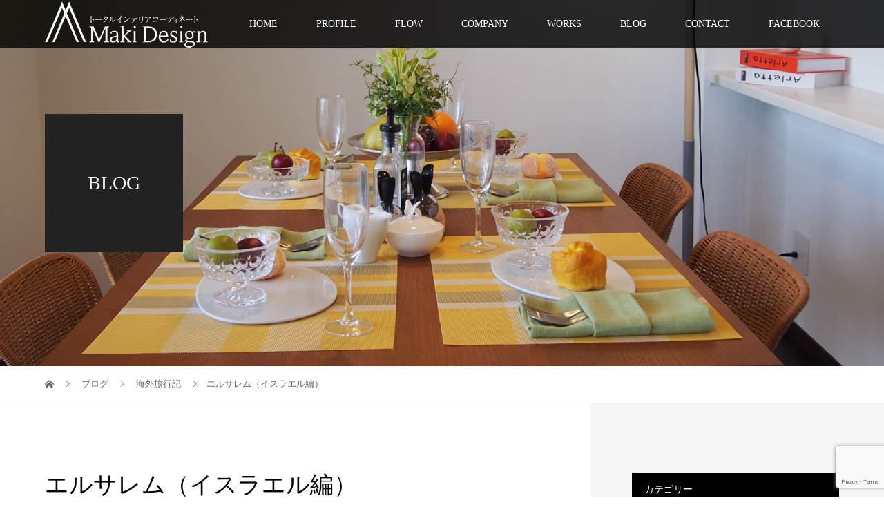

--- FILE ---
content_type: text/html; charset=UTF-8
request_url: https://move-makiko.com/2022/12/12/%E3%82%A8%E3%83%AB%E3%82%B5%E3%83%AC%E3%83%A0%EF%BC%88%E3%82%A4%E3%82%B9%E3%83%A9%E3%82%A8%E3%83%AB%E7%B7%A8%EF%BC%89/
body_size: 11999
content:
<!DOCTYPE html>
<html lang="ja"
	prefix="og: https://ogp.me/ns#" >
<head>
<meta charset="UTF-8">
<meta name="description" content="世界三大宗教の聖地でもある最古の都市エルサレムへ1kmほどの城壁で囲まれた旧市街地金のドームや嘆きの壁宗教色の強いこの地はユダヤ教、キリスト教、イスラム教と３つの宗教の聖地嘆きの壁では熱心なユダヤ教徒...">
<meta name="viewport" content="width=device-width">
<title>エルサレム（イスラエル編） | Maki Design</title>

<!-- All In One SEO Pack 3.6.2ob_start_detected [-1,-1] -->

<meta name="keywords"  content="エルサレム" />

<script type="application/ld+json" class="aioseop-schema">{"@context":"https://schema.org","@graph":[{"@type":"Organization","@id":"https://move-makiko.com/#organization","url":"https://move-makiko.com/","name":"Maki Design","sameAs":[]},{"@type":"WebSite","@id":"https://move-makiko.com/#website","url":"https://move-makiko.com/","name":"Maki Design","publisher":{"@id":"https://move-makiko.com/#organization"},"potentialAction":{"@type":"SearchAction","target":"https://move-makiko.com/?s={search_term_string}","query-input":"required name=search_term_string"}},{"@type":"WebPage","@id":"https://move-makiko.com/2022/12/12/%e3%82%a8%e3%83%ab%e3%82%b5%e3%83%ac%e3%83%a0%ef%bc%88%e3%82%a4%e3%82%b9%e3%83%a9%e3%82%a8%e3%83%ab%e7%b7%a8%ef%bc%89/#webpage","url":"https://move-makiko.com/2022/12/12/%e3%82%a8%e3%83%ab%e3%82%b5%e3%83%ac%e3%83%a0%ef%bc%88%e3%82%a4%e3%82%b9%e3%83%a9%e3%82%a8%e3%83%ab%e7%b7%a8%ef%bc%89/","inLanguage":"ja","name":"エルサレム（イスラエル編）","isPartOf":{"@id":"https://move-makiko.com/#website"},"breadcrumb":{"@id":"https://move-makiko.com/2022/12/12/%e3%82%a8%e3%83%ab%e3%82%b5%e3%83%ac%e3%83%a0%ef%bc%88%e3%82%a4%e3%82%b9%e3%83%a9%e3%82%a8%e3%83%ab%e7%b7%a8%ef%bc%89/#breadcrumblist"},"image":{"@type":"ImageObject","@id":"https://move-makiko.com/2022/12/12/%e3%82%a8%e3%83%ab%e3%82%b5%e3%83%ac%e3%83%a0%ef%bc%88%e3%82%a4%e3%82%b9%e3%83%a9%e3%82%a8%e3%83%ab%e7%b7%a8%ef%bc%89/#primaryimage","url":"https://move-makiko.com/cms_wp/wp-content/uploads/2023/05/319271212_2401553413315988_7209030850813485648_n-1.jpg","width":2048,"height":1536},"primaryImageOfPage":{"@id":"https://move-makiko.com/2022/12/12/%e3%82%a8%e3%83%ab%e3%82%b5%e3%83%ac%e3%83%a0%ef%bc%88%e3%82%a4%e3%82%b9%e3%83%a9%e3%82%a8%e3%83%ab%e7%b7%a8%ef%bc%89/#primaryimage"},"datePublished":"2022-12-12T05:23:11+00:00","dateModified":"2023-05-16T05:30:36+00:00"},{"@type":"Article","@id":"https://move-makiko.com/2022/12/12/%e3%82%a8%e3%83%ab%e3%82%b5%e3%83%ac%e3%83%a0%ef%bc%88%e3%82%a4%e3%82%b9%e3%83%a9%e3%82%a8%e3%83%ab%e7%b7%a8%ef%bc%89/#article","isPartOf":{"@id":"https://move-makiko.com/2022/12/12/%e3%82%a8%e3%83%ab%e3%82%b5%e3%83%ac%e3%83%a0%ef%bc%88%e3%82%a4%e3%82%b9%e3%83%a9%e3%82%a8%e3%83%ab%e7%b7%a8%ef%bc%89/#webpage"},"author":{"@id":"https://move-makiko.com/author/makimove/#author"},"headline":"エルサレム（イスラエル編）","datePublished":"2022-12-12T05:23:11+00:00","dateModified":"2023-05-16T05:30:36+00:00","commentCount":0,"mainEntityOfPage":{"@id":"https://move-makiko.com/2022/12/12/%e3%82%a8%e3%83%ab%e3%82%b5%e3%83%ac%e3%83%a0%ef%bc%88%e3%82%a4%e3%82%b9%e3%83%a9%e3%82%a8%e3%83%ab%e7%b7%a8%ef%bc%89/#webpage"},"publisher":{"@id":"https://move-makiko.com/#organization"},"articleSection":"海外旅行記, エルサレム","image":{"@type":"ImageObject","@id":"https://move-makiko.com/2022/12/12/%e3%82%a8%e3%83%ab%e3%82%b5%e3%83%ac%e3%83%a0%ef%bc%88%e3%82%a4%e3%82%b9%e3%83%a9%e3%82%a8%e3%83%ab%e7%b7%a8%ef%bc%89/#primaryimage","url":"https://move-makiko.com/cms_wp/wp-content/uploads/2023/05/319271212_2401553413315988_7209030850813485648_n-1.jpg","width":2048,"height":1536}},{"@type":"Person","@id":"https://move-makiko.com/author/makimove/#author","name":"ueharamakiko","sameAs":[]},{"@type":"BreadcrumbList","@id":"https://move-makiko.com/2022/12/12/%e3%82%a8%e3%83%ab%e3%82%b5%e3%83%ac%e3%83%a0%ef%bc%88%e3%82%a4%e3%82%b9%e3%83%a9%e3%82%a8%e3%83%ab%e7%b7%a8%ef%bc%89/#breadcrumblist","itemListElement":[{"@type":"ListItem","position":1,"item":{"@type":"WebPage","@id":"https://move-makiko.com/","url":"https://move-makiko.com/","name":"沖縄のインテリアコーディネート、空間プロデュースのことなら上原牧子株式会社Maki Design"}},{"@type":"ListItem","position":2,"item":{"@type":"WebPage","@id":"https://move-makiko.com/2022/12/12/%e3%82%a8%e3%83%ab%e3%82%b5%e3%83%ac%e3%83%a0%ef%bc%88%e3%82%a4%e3%82%b9%e3%83%a9%e3%82%a8%e3%83%ab%e7%b7%a8%ef%bc%89/","url":"https://move-makiko.com/2022/12/12/%e3%82%a8%e3%83%ab%e3%82%b5%e3%83%ac%e3%83%a0%ef%bc%88%e3%82%a4%e3%82%b9%e3%83%a9%e3%82%a8%e3%83%ab%e7%b7%a8%ef%bc%89/","name":"エルサレム（イスラエル編）"}}]}]}</script>
<link rel="canonical" href="https://move-makiko.com/2022/12/12/エルサレム（イスラエル編）/" />
<meta property="og:type" content="activity" />
<meta property="og:title" content="エルサレム（イスラエル編） | Maki Design" />
<meta property="og:description" content="世界三大宗教の聖地でもある 最古の都市エルサレムへ 1kmほどの城壁で囲まれた旧市街地 金のドームや嘆きの壁 宗教色の強いこの地は ユダヤ教、キリスト教、イスラム教と ３つの宗教の聖地 嘆きの壁では 熱心なユダヤ教徒が巡礼しており 無宗教の私としては今までに見たことのない信仰心の感情溢れる光景に圧倒されっぱなしだった イエスが十字架に張りつけられた場所や遺体が納められた墓など イエスの軌跡が旧市街" />
<meta property="og:url" content="https://move-makiko.com/2022/12/12/エルサレム（イスラエル編）/" />
<meta property="og:site_name" content="Maki Design" />
<meta property="og:image" content="https://move-makiko.com/cms_wp/wp-content/plugins/all-in-one-seo-pack/images/default-user-image.png" />
<meta property="og:image:secure_url" content="https://move-makiko.com/cms_wp/wp-content/plugins/all-in-one-seo-pack/images/default-user-image.png" />
<meta name="twitter:card" content="summary" />
<meta name="twitter:title" content="エルサレム（イスラエル編） | Maki Design" />
<meta name="twitter:description" content="世界三大宗教の聖地でもある 最古の都市エルサレムへ 1kmほどの城壁で囲まれた旧市街地 金のドームや嘆きの壁 宗教色の強いこの地は ユダヤ教、キリスト教、イスラム教と ３つの宗教の聖地 嘆きの壁では 熱心なユダヤ教徒が巡礼しており 無宗教の私としては今までに見たことのない信仰心の感情溢れる光景に圧倒されっぱなしだった イエスが十字架に張りつけられた場所や遺体が納められた墓など イエスの軌跡が旧市街" />
<meta name="twitter:image" content="https://move-makiko.com/cms_wp/wp-content/plugins/all-in-one-seo-pack/images/default-user-image.png" />
			<script type="text/javascript" >
				window.ga=window.ga||function(){(ga.q=ga.q||[]).push(arguments)};ga.l=+new Date;
				ga('create', 'UA-154948202-1', 'auto');
				// Plugins
				
				ga('send', 'pageview');
			</script>
			<script async src="https://www.google-analytics.com/analytics.js"></script>
			<!-- All In One SEO Pack -->
<link rel='dns-prefetch' href='//www.google.com' />
<link rel='dns-prefetch' href='//www.googletagmanager.com' />
<link rel='dns-prefetch' href='//s.w.org' />
		<script type="text/javascript">
			window._wpemojiSettings = {"baseUrl":"https:\/\/s.w.org\/images\/core\/emoji\/12.0.0-1\/72x72\/","ext":".png","svgUrl":"https:\/\/s.w.org\/images\/core\/emoji\/12.0.0-1\/svg\/","svgExt":".svg","source":{"concatemoji":"https:\/\/move-makiko.com\/cms_wp\/wp-includes\/js\/wp-emoji-release.min.js?ver=5.2.11"}};
			!function(e,a,t){var n,r,o,i=a.createElement("canvas"),p=i.getContext&&i.getContext("2d");function s(e,t){var a=String.fromCharCode;p.clearRect(0,0,i.width,i.height),p.fillText(a.apply(this,e),0,0);e=i.toDataURL();return p.clearRect(0,0,i.width,i.height),p.fillText(a.apply(this,t),0,0),e===i.toDataURL()}function c(e){var t=a.createElement("script");t.src=e,t.defer=t.type="text/javascript",a.getElementsByTagName("head")[0].appendChild(t)}for(o=Array("flag","emoji"),t.supports={everything:!0,everythingExceptFlag:!0},r=0;r<o.length;r++)t.supports[o[r]]=function(e){if(!p||!p.fillText)return!1;switch(p.textBaseline="top",p.font="600 32px Arial",e){case"flag":return s([55356,56826,55356,56819],[55356,56826,8203,55356,56819])?!1:!s([55356,57332,56128,56423,56128,56418,56128,56421,56128,56430,56128,56423,56128,56447],[55356,57332,8203,56128,56423,8203,56128,56418,8203,56128,56421,8203,56128,56430,8203,56128,56423,8203,56128,56447]);case"emoji":return!s([55357,56424,55356,57342,8205,55358,56605,8205,55357,56424,55356,57340],[55357,56424,55356,57342,8203,55358,56605,8203,55357,56424,55356,57340])}return!1}(o[r]),t.supports.everything=t.supports.everything&&t.supports[o[r]],"flag"!==o[r]&&(t.supports.everythingExceptFlag=t.supports.everythingExceptFlag&&t.supports[o[r]]);t.supports.everythingExceptFlag=t.supports.everythingExceptFlag&&!t.supports.flag,t.DOMReady=!1,t.readyCallback=function(){t.DOMReady=!0},t.supports.everything||(n=function(){t.readyCallback()},a.addEventListener?(a.addEventListener("DOMContentLoaded",n,!1),e.addEventListener("load",n,!1)):(e.attachEvent("onload",n),a.attachEvent("onreadystatechange",function(){"complete"===a.readyState&&t.readyCallback()})),(n=t.source||{}).concatemoji?c(n.concatemoji):n.wpemoji&&n.twemoji&&(c(n.twemoji),c(n.wpemoji)))}(window,document,window._wpemojiSettings);
		</script>
		<style type="text/css">
img.wp-smiley,
img.emoji {
	display: inline !important;
	border: none !important;
	box-shadow: none !important;
	height: 1em !important;
	width: 1em !important;
	margin: 0 .07em !important;
	vertical-align: -0.1em !important;
	background: none !important;
	padding: 0 !important;
}
</style>
	<link rel='stylesheet' id='wp-block-library-css'  href='https://move-makiko.com/cms_wp/wp-includes/css/dist/block-library/style.min.css?ver=5.2.11' type='text/css' media='all' />
<link rel='stylesheet' id='contact-form-7-css'  href='https://move-makiko.com/cms_wp/wp-content/plugins/contact-form-7/includes/css/styles.css?ver=5.1.1' type='text/css' media='all' />
<link rel='stylesheet' id='tcd-maps-css'  href='https://move-makiko.com/cms_wp/wp-content/plugins/tcd-google-maps/admin.css?ver=5.2.11' type='text/css' media='all' />
<link rel='stylesheet' id='vogue-style-css'  href='https://move-makiko.com/cms_wp/wp-content/themes/vogue_tcd051/style.css?ver=1.1.6' type='text/css' media='all' />
<script>if (document.location.protocol != "https:") {document.location = document.URL.replace(/^http:/i, "https:");}</script><script type='text/javascript' src='https://move-makiko.com/cms_wp/wp-includes/js/jquery/jquery.js?ver=1.12.4-wp'></script>
<script type='text/javascript' src='https://move-makiko.com/cms_wp/wp-includes/js/jquery/jquery-migrate.min.js?ver=1.4.1'></script>

<!-- Google アナリティクス スニペット (Site Kit が追加) -->
<script type='text/javascript' src='https://www.googletagmanager.com/gtag/js?id=G-944DRNZ7KZ' async></script>
<script type='text/javascript'>
window.dataLayer = window.dataLayer || [];function gtag(){dataLayer.push(arguments);}
gtag("js", new Date());
gtag("set", "developer_id.dZTNiMT", true);
gtag("config", "G-944DRNZ7KZ");
</script>

<!-- (ここまで) Google アナリティクス スニペット (Site Kit が追加) -->
<link rel='https://api.w.org/' href='https://move-makiko.com/wp-json/' />
<link rel="EditURI" type="application/rsd+xml" title="RSD" href="https://move-makiko.com/cms_wp/xmlrpc.php?rsd" />
<link rel="wlwmanifest" type="application/wlwmanifest+xml" href="https://move-makiko.com/cms_wp/wp-includes/wlwmanifest.xml" /> 
<link rel='prev' title='アート（イスラエル編）' href='https://move-makiko.com/2022/12/12/%e3%82%a2%e3%83%bc%e3%83%88%ef%bc%88%e3%82%a4%e3%82%b9%e3%83%a9%e3%82%a8%e3%83%ab%e7%b7%a8%ef%bc%89/' />
<link rel='next' title='シェルター（イスラエル編）' href='https://move-makiko.com/2022/12/13/%e8%bb%8d%e4%ba%8b%e4%ba%8b%e6%83%85%e3%81%a8%e4%bd%8f%e5%ae%85%e4%ba%8b%e6%83%85%ef%bc%88%e3%82%a4%e3%82%b9%e3%83%a9%e3%82%a8%e3%83%ab%e7%b7%a8%ef%bc%89/' />
<meta name="generator" content="WordPress 5.2.11" />
<link rel='shortlink' href='https://move-makiko.com/?p=943' />
<link rel="alternate" type="application/json+oembed" href="https://move-makiko.com/wp-json/oembed/1.0/embed?url=https%3A%2F%2Fmove-makiko.com%2F2022%2F12%2F12%2F%25e3%2582%25a8%25e3%2583%25ab%25e3%2582%25b5%25e3%2583%25ac%25e3%2583%25a0%25ef%25bc%2588%25e3%2582%25a4%25e3%2582%25b9%25e3%2583%25a9%25e3%2582%25a8%25e3%2583%25ab%25e7%25b7%25a8%25ef%25bc%2589%2F" />
<link rel="alternate" type="text/xml+oembed" href="https://move-makiko.com/wp-json/oembed/1.0/embed?url=https%3A%2F%2Fmove-makiko.com%2F2022%2F12%2F12%2F%25e3%2582%25a8%25e3%2583%25ab%25e3%2582%25b5%25e3%2583%25ac%25e3%2583%25a0%25ef%25bc%2588%25e3%2582%25a4%25e3%2582%25b9%25e3%2583%25a9%25e3%2582%25a8%25e3%2583%25ab%25e7%25b7%25a8%25ef%25bc%2589%2F&#038;format=xml" />
<meta name="generator" content="Site Kit by Google 1.101.0" /><link rel="shortcut icon" href="https://move-makiko.com/cms_wp/wp-content/uploads/2019/03/icon.ico">
<style>
/* primary color */
.p-widget-search__submit:hover, .slick-arrow:hover, .p-tab__content-pager-item.is-active a, .p-tab__content-pager-item a:hover, .p-content04__slider .slick-arrow:hover, .p-hero-header__link:hover, .c-comment__form-submit:hover, .p-page-links a span, .p-pager__item span, .p-pager__item a:hover, .p-global-nav .sub-menu a:hover, .p-button:hover, .c-pw__btn--submit, .p-content02 .slick-arrow:hover { background: #245682; }
.p-article04__category a:hover, .p-article04__title a:hover, .p-content03__blog-archive-link:hover, .p-content03__news-archive-link:hover, .p-latest-news__archive-link:hover, .p-article01__title a:hover, .p-article01__category a:hover, .widget_nav_menu a:hover, .p-breadcrumb__item a:hover, .p-social-nav__item a:hover, .p-article03__title a:hover, .p-widget-post-list__item-title a:hover { color: #245682; }
/* secondary color */
.p-widget-search__submit, .p-latest-news__title, .p-tab__nav-item.is-active a, .p-tab__nav-item a:hover, .slick-arrow, .slick-arrow:focus, .p-tab__content-pager-item a, .p-content04__slider .slick-arrow, .p-hero-header__link, .p-hero-header .slick-arrow, .c-comment__form-submit, .p-page-links span, .p-page-links a span:hover, .p-pager__item a, .p-pager__item .dots, .p-widget__title, .p-global-nav .sub-menu a, .p-content02 .slick-arrow { background: #000000; }
.p-tab__content-img-nav { background: rgba(34, 34, 34, 0.7); }
.p-tab__nav-item.is-active a, .p-tab__nav-item a:hover { border-color: #000000 }

/* font type */
body { font-family: "Times New Roman", "游明朝", "Yu Mincho", "游明朝体", "YuMincho", "ヒラギノ明朝 Pro W3", "Hiragino Mincho Pro", "HiraMinProN-W3", "HGS明朝E", "ＭＳ Ｐ明朝", "MS PMincho", serif; }

/* headline font type */
.p-page-header__title, .p-archive-header__title, .p-article01__title, .p-article02__title, .p-entry__title, .p-main-image__title, .c-nav01__item, .p-article03__title, .p-widget-post-list__item-title, .p-content02__item-title, .p-content01__catch, .p-content04__catch, .p-article04__title, .p-content03__blog-catch, .p-content03__news-catch, .p-hero-header__nav-item-title, .p-hero-header__slider-item-title {
font-family: "Times New Roman", "游明朝", "Yu Mincho", "游明朝体", "YuMincho", "ヒラギノ明朝 Pro W3", "Hiragino Mincho Pro", "HiraMinProN-W3", "HGS明朝E", "ＭＳ Ｐ明朝", "MS PMincho", serif; font-weight: 500;
}

/* sidebar */
.l-contents { background: linear-gradient(to right, #fff 0%, #fff 50%, #f6f6f6 50%, #f6f6f6 100%); }
.l-contents--rev { background: linear-gradient(to left, #fff 0%, #fff 50%, #f6f6f6 50%, #f6f6f6 100%); }
.l-secondary { background: #f6f6f6; }

/* load */

/* hover effect */
.p-hover-effect--type1:hover img { -webkit-transform: scale(1.2); transform: scale(1.2); }
.p-hover-effect--type2 img { margin-left: 15px; -webkit-transform: scale(1.3) translate3d(-15px, 0, 0); transform: scale(1.3) translate3d(-15px, 0, 0); }
.p-hover-effect--type2:hover img { opacity: 0.5 }
.p-hover-effect--type3 { background: #ffffff; }
.p-hover-effect--type3:hover img { opacity: 0.5; }

/* splash */
@-webkit-keyframes splashImageFadeIn { from { opacity: 0; } to { opacity: ; } }
@keyframes splashImageFadeIn { from { opacity: 0; } to { opacity: ; } }

/* contents builder */
#cb_1 .p-main-image__btn { background: #222222; }
#cb_1 .p-main-image__btn:hover { background: #5e0000; }
#cb_2 .p-main-image__btn { background: #222222; }
#cb_2 .p-main-image__btn:hover { background: #004353; }
#cb_3 .p-content03__news-list-item a:hover { background: #565656; }
@media only screen and (max-width: 767px) { .p-content03__news-list { background: #222222; } }
#cb_4 .p-content04__btn { background: #333333; }
#cb_4 .p-content04__btn:hover { background: #5e0000; }

/* entry body */
.p-entry__body, .p-entry__body p { font-size: 14px; }
.p-entry__body a { color: #00669e; }

/* plan */
.p-content02__item { width: 33.333333333333%; } 
.p-content02__item a:hover .p-content02__item-img { opacity: 0; }

/* header */
.l-header { background: rgba(0, 0, 0, 0.8); }
.l-header__logo a, .p-global-nav > li > a, .c-menu-button { color: #ffffff; }
.l-header__logo a:hover, .p-global-nav > li > a:hover { color: #7fa1a9; }
.l-header { -webkit-animation: slideDown 1.5s ease-in-out 0s forwards; animation: slideDown 1.5s ease-in-out 0s forwards;
}
.p-hero-header__link { -webkit-animation: slideUp 1.5s ease-in-out 0s forwards; animation: slideUp 1.5s ease-in-out 0s forwards; }


/* footer */
.p-request__btn { background: #004353; }
.p-request__btn:hover { background: #666666; }

/* password protected pages */
.c-pw .c-pw__btn--register { background: #245682; color: #fff; }
.c-pw__btn--register:hover { background: #000000; }

/* responsive */
@media only screen and (max-width: 991px) {
.p-pagetop a { background: #000000 }
}
@media only screen and (max-width: 767px) {
.l-header { background: #000000; animation: none; -webkit-animation: none; }
.p-request > a::after { color: #ffffff; }
.p-content02__item { width: 100%; }
.p-tab .slick-arrow:hover, .p-content04 .slick-arrow:hover { background: #000000; }
}

/* custom CSS */
</style>
<style type="text/css">

</style>

<!-- Google タグ マネージャー スニペット (Site Kit が追加) -->
<script>
			( function( w, d, s, l, i ) {
				w[l] = w[l] || [];
				w[l].push( {'gtm.start': new Date().getTime(), event: 'gtm.js'} );
				var f = d.getElementsByTagName( s )[0],
					j = d.createElement( s ), dl = l != 'dataLayer' ? '&l=' + l : '';
				j.async = true;
				j.src = 'https://www.googletagmanager.com/gtm.js?id=' + i + dl;
				f.parentNode.insertBefore( j, f );
			} )( window, document, 'script', 'dataLayer', 'GTM-NJGNL53' );
			
</script>

<!-- (ここまで) Google タグ マネージャー スニペット (Site Kit が追加) -->
		<style type="text/css" id="wp-custom-css">
			.wpcf7 input {
        width: 100%;
        height: 35px !important;
}
.wpcf7 textarea[name="your-message"] {
        width: 100%;
        height: 350px !important;
}		</style>
		</head>
<body data-rsssl=1 class="post-template-default single single-post postid-943 single-format-standard">
<header id="js-header" class="l-header is-active">
	<div class="l-header__inner">
				<div class="l-header__logo c-logo">
								<a href="https://move-makiko.com/">
				<img src="https://move-makiko.com/cms_wp/wp-content/uploads/2019/11/logo_w_md.png" alt="Maki Design">
			</a>
					</div>		<a href="#" id="js-menu-button" class="p-menu-button c-menu-button"></a>
		<nav class="menu-g-navi-container"><ul id="js-global-nav" class="p-global-nav u-clearfix"><li id="menu-item-97" class="menu-item menu-item-type-post_type menu-item-object-page menu-item-home menu-item-97"><a href="https://move-makiko.com/">HOME<span></span></a></li>
<li id="menu-item-98" class="menu-item menu-item-type-post_type menu-item-object-page menu-item-98"><a href="https://move-makiko.com/profile/">PROFILE<span></span></a></li>
<li id="menu-item-99" class="menu-item menu-item-type-post_type menu-item-object-page menu-item-99"><a href="https://move-makiko.com/flow/">FLOW<span></span></a></li>
<li id="menu-item-100" class="menu-item menu-item-type-post_type menu-item-object-page menu-item-100"><a href="https://move-makiko.com/company/">COMPANY<span></span></a></li>
<li id="menu-item-718" class="menu-item menu-item-type-custom menu-item-object-custom menu-item-718"><a href="/category/portfolio/">WORKS<span></span></a></li>
<li id="menu-item-101" class="menu-item menu-item-type-post_type menu-item-object-page current_page_parent menu-item-101"><a href="https://move-makiko.com/%e3%83%96%e3%83%ad%e3%82%b0%e4%b8%80%e8%a6%a7%e3%83%9a%e3%83%bc%e3%82%b8/">BLOG<span></span></a></li>
<li id="menu-item-114" class="menu-item menu-item-type-post_type menu-item-object-page menu-item-114"><a href="https://move-makiko.com/contact/">CONTACT<span></span></a></li>
<li id="menu-item-115" class="menu-item menu-item-type-custom menu-item-object-custom menu-item-115"><a href="https://www.facebook.com/uehara.makiko">FACEBOOK<span></span></a></li>
</ul></nav>	</div>
</header>
<main class="l-main">	
		<header class="p-page-header" style="background-image: url(https://move-makiko.com/cms_wp/wp-content/uploads/2019/03/blog_back.jpg);">
		<div class="p-page-header__inner l-inner">
						<div class="p-page-header__title" style="background: rgba(34, 34, 34, 1); color: #ffffff; font-size: 28px;">BLOG</div>
					</div>
	</header>
		<div class="p-breadcrumb c-breadcrumb">
		<ul class="p-breadcrumb__inner l-inner" itemscope itemtype="http://schema.org/BreadcrumbList">
			<li class="p-breadcrumb__item c-breadcrumb__item c-breadcrumb__item--home" itemprop="itemListElement" itemscope
      itemtype="http://schema.org/ListItem">
				<a href="https://move-makiko.com/" itemscope itemtype="http://schema.org/Thing"
       itemprop="item"><span itemprop="name">HOME</span></a>
				<meta itemprop="position" content="1" />
			</li>
						<li class="p-breadcrumb__item c-breadcrumb__item" itemprop="itemListElement" itemscope itemtype="http://schema.org/ListItem">
				<a href="https://move-makiko.com/%e3%83%96%e3%83%ad%e3%82%b0%e4%b8%80%e8%a6%a7%e3%83%9a%e3%83%bc%e3%82%b8/" itemscope itemtype="http://schema.org/Thing" itemprop="item">
					<span itemprop="name">ブログ</span>
				</a>
				<meta itemprop="position" content="2" />
			</li>
			<li class="p-breadcrumb__item c-breadcrumb__item" itemprop="itemListElement" itemscope itemtype="http://schema.org/ListItem">
								<a href="https://move-makiko.com/category/abroad/" itemscope itemtype="http://schema.org/Thing" itemprop="item">
					<span itemprop="name">海外旅行記</span>
				</a>
								<meta itemprop="position" content="3" />
			</li>
			<li class="p-breadcrumb__item c-breadcrumb__item">エルサレム（イスラエル編）</li>
					</ul>	
	</div>	
	<div class="l-contents">
		<div class="l-contents__inner l-inner">
						<article class="p-entry l-primary">
				<header class="p-entry__header">
					<h1 class="p-entry__title" style="font-size: 34px;">エルサレム（イスラエル編）</h1>
										<p class="p-entry__meta">
						<time class="p-entry__date" datetime="2022-12-12">2022.12.12</time><span class="p-entry__category"><a href="https://move-makiko.com/category/abroad/" rel="category tag">海外旅行記</a></span>					</p>
									</header>
												<div class="p-entry__thumbnail">
					<img width="2048" height="1536" src="https://move-makiko.com/cms_wp/wp-content/uploads/2023/05/319271212_2401553413315988_7209030850813485648_n-1.jpg" class="attachment-post-thumbnail size-post-thumbnail wp-post-image" alt="" srcset="https://move-makiko.com/cms_wp/wp-content/uploads/2023/05/319271212_2401553413315988_7209030850813485648_n-1.jpg 2048w, https://move-makiko.com/cms_wp/wp-content/uploads/2023/05/319271212_2401553413315988_7209030850813485648_n-1-300x225.jpg 300w, https://move-makiko.com/cms_wp/wp-content/uploads/2023/05/319271212_2401553413315988_7209030850813485648_n-1-768x576.jpg 768w, https://move-makiko.com/cms_wp/wp-content/uploads/2023/05/319271212_2401553413315988_7209030850813485648_n-1-1024x768.jpg 1024w" sizes="(max-width: 2048px) 100vw, 2048px" />				</div>
								<div class="p-entry__body">
					<p>世界三大宗教の聖地でもある<br />
最古の都市エルサレムへ</p>
<p>1kmほどの城壁で囲まれた旧市街地<br />
金のドームや嘆きの壁<br />
宗教色の強いこの地は<br />
ユダヤ教、キリスト教、イスラム教と<br />
３つの宗教の聖地</p>
<p>嘆きの壁では<br />
熱心なユダヤ教徒が巡礼しており<br />
無宗教の私としては今までに見たことのない信仰心の感情溢れる光景に圧倒されっぱなしだった<br />
イエスが十字架に張りつけられた場所や遺体が納められた墓など<br />
イエスの軌跡が旧市街に点々と祀られている</p>
<p>宗教が変わると同じエルサレムでも巡回するところが違う</p>
<p>迫害や戦争、それぞれにとって理不尽なことの多い歴史の中で<br />
信仰という希望で救われた人々がどれだけいたことだろうか</p>
<p>世界が平和でありますように心から願う</p>
<p><img src="https://move-makiko.com/cms_wp/wp-content/uploads/2023/05/319364899_2401553349982661_118025400749681434_n-1-768x1024.jpg" alt="" width="768" height="1024" class="alignnone size-large wp-image-948" srcset="https://move-makiko.com/cms_wp/wp-content/uploads/2023/05/319364899_2401553349982661_118025400749681434_n-1-768x1024.jpg 768w, https://move-makiko.com/cms_wp/wp-content/uploads/2023/05/319364899_2401553349982661_118025400749681434_n-1-225x300.jpg 225w, https://move-makiko.com/cms_wp/wp-content/uploads/2023/05/319364899_2401553349982661_118025400749681434_n-1.jpg 1536w" sizes="(max-width: 768px) 100vw, 768px" /></p>
<p><img src="https://move-makiko.com/cms_wp/wp-content/uploads/2023/05/319757805_2401553479982648_1555836588711981756_n-768x1024.jpg" alt="" width="768" height="1024" class="alignnone size-large wp-image-951" srcset="https://move-makiko.com/cms_wp/wp-content/uploads/2023/05/319757805_2401553479982648_1555836588711981756_n-768x1024.jpg 768w, https://move-makiko.com/cms_wp/wp-content/uploads/2023/05/319757805_2401553479982648_1555836588711981756_n-225x300.jpg 225w, https://move-makiko.com/cms_wp/wp-content/uploads/2023/05/319757805_2401553479982648_1555836588711981756_n.jpg 1536w" sizes="(max-width: 768px) 100vw, 768px" /></p>
<p><img src="https://move-makiko.com/cms_wp/wp-content/uploads/2023/05/319386323_2401553466649316_1955651060722835500_n-1024x768.jpg" alt="" width="1024" height="768" class="alignnone size-large wp-image-949" srcset="https://move-makiko.com/cms_wp/wp-content/uploads/2023/05/319386323_2401553466649316_1955651060722835500_n-1024x768.jpg 1024w, https://move-makiko.com/cms_wp/wp-content/uploads/2023/05/319386323_2401553466649316_1955651060722835500_n-300x225.jpg 300w, https://move-makiko.com/cms_wp/wp-content/uploads/2023/05/319386323_2401553466649316_1955651060722835500_n-768x576.jpg 768w" sizes="(max-width: 1024px) 100vw, 1024px" /></p>
<p><img src="https://move-makiko.com/cms_wp/wp-content/uploads/2023/05/319689651_2401553526649310_4474256386226703758_n-768x1024.jpg" alt="" width="768" height="1024" class="alignnone size-large wp-image-950" srcset="https://move-makiko.com/cms_wp/wp-content/uploads/2023/05/319689651_2401553526649310_4474256386226703758_n-768x1024.jpg 768w, https://move-makiko.com/cms_wp/wp-content/uploads/2023/05/319689651_2401553526649310_4474256386226703758_n-225x300.jpg 225w, https://move-makiko.com/cms_wp/wp-content/uploads/2023/05/319689651_2401553526649310_4474256386226703758_n.jpg 1536w" sizes="(max-width: 768px) 100vw, 768px" /></p>
<p><img src="https://move-makiko.com/cms_wp/wp-content/uploads/2023/05/319305874_2401553429982653_2476617319256502155_n-768x1024.jpg" alt="" width="768" height="1024" class="alignnone size-large wp-image-947" srcset="https://move-makiko.com/cms_wp/wp-content/uploads/2023/05/319305874_2401553429982653_2476617319256502155_n-768x1024.jpg 768w, https://move-makiko.com/cms_wp/wp-content/uploads/2023/05/319305874_2401553429982653_2476617319256502155_n-225x300.jpg 225w, https://move-makiko.com/cms_wp/wp-content/uploads/2023/05/319305874_2401553429982653_2476617319256502155_n.jpg 1536w" sizes="(max-width: 768px) 100vw, 768px" /></p>
				</div>
							<ul class="p-entry__share c-share u-clearfix c-share--sm c-share--color">
				<li class="c-share__btn c-share__btn--twitter">
			    <a href="http://twitter.com/share?text=%E3%82%A8%E3%83%AB%E3%82%B5%E3%83%AC%E3%83%A0%EF%BC%88%E3%82%A4%E3%82%B9%E3%83%A9%E3%82%A8%E3%83%AB%E7%B7%A8%EF%BC%89&url=https%3A%2F%2Fmove-makiko.com%2F2022%2F12%2F12%2F%25e3%2582%25a8%25e3%2583%25ab%25e3%2582%25b5%25e3%2583%25ac%25e3%2583%25a0%25ef%25bc%2588%25e3%2582%25a4%25e3%2582%25b9%25e3%2583%25a9%25e3%2582%25a8%25e3%2583%25ab%25e7%25b7%25a8%25ef%25bc%2589%2F&via=&tw_p=tweetbutton&related="  onclick="javascript:window.open(this.href, '', 'menubar=no,toolbar=no,resizable=yes,scrollbars=yes,height=400,width=600');return false;">
			     	<i class="c-share__icn c-share__icn--twitter"></i>
			      <span class="c-share__title">Tweet</span>
			   	</a>
			   </li>
			    <li class="c-share__btn c-share__btn--facebook">
			    	<a href="//www.facebook.com/sharer/sharer.php?u=https://move-makiko.com/2022/12/12/%e3%82%a8%e3%83%ab%e3%82%b5%e3%83%ac%e3%83%a0%ef%bc%88%e3%82%a4%e3%82%b9%e3%83%a9%e3%82%a8%e3%83%ab%e7%b7%a8%ef%bc%89/&amp;t=%E3%82%A8%E3%83%AB%E3%82%B5%E3%83%AC%E3%83%A0%EF%BC%88%E3%82%A4%E3%82%B9%E3%83%A9%E3%82%A8%E3%83%AB%E7%B7%A8%EF%BC%89" rel="nofollow" target="_blank">
			      	<i class="c-share__icn c-share__icn--facebook"></i>
			        <span class="c-share__title">Share</span>
			      </a>
			    </li>
			    <li class="c-share__btn c-share__btn--google-plus">
			      <a href="https://plus.google.com/share?url=https%3A%2F%2Fmove-makiko.com%2F2022%2F12%2F12%2F%25e3%2582%25a8%25e3%2583%25ab%25e3%2582%25b5%25e3%2583%25ac%25e3%2583%25a0%25ef%25bc%2588%25e3%2582%25a4%25e3%2582%25b9%25e3%2583%25a9%25e3%2582%25a8%25e3%2583%25ab%25e7%25b7%25a8%25ef%25bc%2589%2F" onclick="javascript:window.open(this.href, '', 'menubar=no,toolbar=no,resizable=yes,scrollbars=yes,height=600,width=500');return false;">
			      	<i class="c-share__icn c-share__icn--google-plus"></i>
			        <span class="c-share__title">+1</span>
			      </a>
					</li>
			    <li class="c-share__btn c-share__btn--rss">
			    	<a href="https://move-makiko.com/feed/" target="_blank">
			      	<i class="c-share__icn c-share__icn--rss"></i>
			        <span class="c-share__title">RSS</span>
			      </a>
			    </li>
			    <li class="c-share__btn c-share__btn--feedly">
			    	<a href="http://feedly.com/index.html#subscription%2Ffeed%2Fhttps://move-makiko.com/feed/" target="_blank">
			      	<i class="c-share__icn c-share__icn--feedly"></i>
			        <span class="c-share__title">feedly</span>
			      </a>
			    </li>
			    <li class="c-share__btn c-share__btn--pinterest">
			    	<a href="https://www.pinterest.com/pin/create/button/?url=https%3A%2F%2Fmove-makiko.com%2F2022%2F12%2F12%2F%25e3%2582%25a8%25e3%2583%25ab%25e3%2582%25b5%25e3%2583%25ac%25e3%2583%25a0%25ef%25bc%2588%25e3%2582%25a4%25e3%2582%25b9%25e3%2583%25a9%25e3%2582%25a8%25e3%2583%25ab%25e7%25b7%25a8%25ef%25bc%2589%2F&media=https://move-makiko.com/cms_wp/wp-content/uploads/2023/05/319271212_2401553413315988_7209030850813485648_n-1.jpg&description=%E3%82%A8%E3%83%AB%E3%82%B5%E3%83%AC%E3%83%A0%EF%BC%88%E3%82%A4%E3%82%B9%E3%83%A9%E3%82%A8%E3%83%AB%E7%B7%A8%EF%BC%89" rel="nofollow" target="_blank">
			      	<i class="c-share__icn c-share__icn--pinterest"></i>
			        <span class="c-share__title">Pin it</span>
			      </a>
			    </li>
			</ul>
								<ul class="p-entry__meta-box c-meta-box u-clearfix">
					<li class="c-meta-box__item c-meta-box__item--author">投稿者: <a href="https://move-makiko.com/author/makimove/" title="ueharamakiko の投稿" rel="author">ueharamakiko</a></li>					<li class="c-meta-box__item c-meta-box__item--category"><a href="https://move-makiko.com/category/abroad/" rel="category tag">海外旅行記</a></li>					<li class="c-meta-box__item c-meta-box__item--tag"><a href="https://move-makiko.com/tag/%e3%82%a8%e3%83%ab%e3%82%b5%e3%83%ac%e3%83%a0/" rel="tag">エルサレム</a></li>					<li class="c-meta-box__item c-meta-box__item--comment">コメント: <a href="#comment_headline">0</a></li>				</ul>
												<ul class="p-nav01 c-nav01">
					    			<li class="p-nav01__item--prev c-nav01__item c-nav01__item--prev">
    		    <a href="https://move-makiko.com/2022/12/12/%e3%82%a2%e3%83%bc%e3%83%88%ef%bc%88%e3%82%a4%e3%82%b9%e3%83%a9%e3%82%a8%e3%83%ab%e7%b7%a8%ef%bc%89/" data-prev="前の記事"><span>アート（イスラエル編）</span></a>
    			</li>
										    			<li class="p-nav01__item--next c-nav01__item c-nav01__item--next">
    		    <a href="https://move-makiko.com/2022/12/13/%e8%bb%8d%e4%ba%8b%e4%ba%8b%e6%83%85%e3%81%a8%e4%bd%8f%e5%ae%85%e4%ba%8b%e6%83%85%ef%bc%88%e3%82%a4%e3%82%b9%e3%83%a9%e3%82%a8%e3%83%ab%e7%b7%a8%ef%bc%89/" data-next="次の記事"><span>シェルター（イスラエル編）</span></a>
    			</li>
									</ul>
				<div class="c-comment">
	<ul id="js-comment__tab" class="c-comment__tab u-clearfix">
		  	<li class="c-comment__tab-item is-active"><p>コメント ( 0 )</p></li>
    <li class="c-comment__tab-item"><p>トラックバックは利用できません。</p></li>
			</ul> 
  <div id="js-comment-area">
  	<ol id="comments" class="c-comment__list">
						<li class="c-comment__list-item">
      	<div class="c-comment__item-body"><p>この記事へのコメントはありません。</p></div>
      </li>
					</ol>
	</div>
	</div>
				<section>
					<h2 class="p-headline">関連記事一覧</h2>
					<div class="p-entry__related">
						 
						<article class="p-entry__related-item p-article03">
							<div class="p-article03__thumbnail p-hover-effect--type1">
								<a href="https://move-makiko.com/2019/07/01/martin-berasategui%ef%bc%88%e3%82%b9%e3%83%9a%e3%82%a4%e3%83%b3%ef%bc%89/">
								<img width="440" height="290" src="https://move-makiko.com/cms_wp/wp-content/uploads/2023/05/65803001_1352874271517246_8639065921194819584_n-440x290.jpg" class="attachment-size3 size-size3 wp-post-image" alt="" srcset="https://move-makiko.com/cms_wp/wp-content/uploads/2023/05/65803001_1352874271517246_8639065921194819584_n-440x290.jpg 440w, https://move-makiko.com/cms_wp/wp-content/uploads/2023/05/65803001_1352874271517246_8639065921194819584_n-680x450.jpg 680w" sizes="(max-width: 440px) 100vw, 440px" />							</div>
							<h3 class="p-article03__title"><a href="https://move-makiko.com/2019/07/01/martin-berasategui%ef%bc%88%e3%82%b9%e3%83%9a%e3%82%a4%e3%83%b3%ef%bc%89/">Martín Berasategui（スペイン）</a></h3>
						</article>
						 
						<article class="p-entry__related-item p-article03">
							<div class="p-article03__thumbnail p-hover-effect--type1">
								<a href="https://move-makiko.com/2019/12/02/ny%e6%95%a3%e7%ad%96/">
								<img width="440" height="290" src="https://move-makiko.com/cms_wp/wp-content/uploads/2023/05/79527352_1482067061931299_2810165568122912768_n-440x290.jpg" class="attachment-size3 size-size3 wp-post-image" alt="" srcset="https://move-makiko.com/cms_wp/wp-content/uploads/2023/05/79527352_1482067061931299_2810165568122912768_n-440x290.jpg 440w, https://move-makiko.com/cms_wp/wp-content/uploads/2023/05/79527352_1482067061931299_2810165568122912768_n-680x450.jpg 680w" sizes="(max-width: 440px) 100vw, 440px" />							</div>
							<h3 class="p-article03__title"><a href="https://move-makiko.com/2019/12/02/ny%e6%95%a3%e7%ad%96/">NY散策（アメリカ編）</a></h3>
						</article>
						 
						<article class="p-entry__related-item p-article03">
							<div class="p-article03__thumbnail p-hover-effect--type1">
								<a href="https://move-makiko.com/2019/07/02/%e3%83%af%e3%82%a4%e3%83%8a%e3%83%aa%e3%83%bc%e5%b7%a1%e3%82%8a/">
								<img width="440" height="290" src="https://move-makiko.com/cms_wp/wp-content/uploads/2023/05/65634663_1354451351359538_8465390921351954432_n-440x290.jpg" class="attachment-size3 size-size3 wp-post-image" alt="" srcset="https://move-makiko.com/cms_wp/wp-content/uploads/2023/05/65634663_1354451351359538_8465390921351954432_n-440x290.jpg 440w, https://move-makiko.com/cms_wp/wp-content/uploads/2023/05/65634663_1354451351359538_8465390921351954432_n-680x450.jpg 680w" sizes="(max-width: 440px) 100vw, 440px" />							</div>
							<h3 class="p-article03__title"><a href="https://move-makiko.com/2019/07/02/%e3%83%af%e3%82%a4%e3%83%8a%e3%83%aa%e3%83%bc%e5%b7%a1%e3%82%8a/">ワイナリー巡り（フランス編）</a></h3>
						</article>
						 
						<article class="p-entry__related-item p-article03">
							<div class="p-article03__thumbnail p-hover-effect--type1">
								<a href="https://move-makiko.com/2018/09/08/20180908-2/">
								<img width="440" height="290" src="https://move-makiko.com/cms_wp/wp-content/uploads/2019/04/2018-09-08-2-440x290.jpg" class="attachment-size3 size-size3 wp-post-image" alt="" srcset="https://move-makiko.com/cms_wp/wp-content/uploads/2019/04/2018-09-08-2-440x290.jpg 440w, https://move-makiko.com/cms_wp/wp-content/uploads/2019/04/2018-09-08-2-680x450.jpg 680w" sizes="(max-width: 440px) 100vw, 440px" />							</div>
							<h3 class="p-article03__title"><a href="https://move-makiko.com/2018/09/08/20180908-2/">トリュクの礼拝堂（フィンランド）</a></h3>
						</article>
						 
						<article class="p-entry__related-item p-article03">
							<div class="p-article03__thumbnail p-hover-effect--type1">
								<a href="https://move-makiko.com/2019/06/15/%e8%a1%97%e6%95%a3%e7%ad%96%ef%bc%88%e3%82%a4%e3%83%b3%e3%83%89%e3%83%8d%e3%82%b7%e3%82%a2%ef%bc%89/">
								<img width="440" height="290" src="https://move-makiko.com/cms_wp/wp-content/uploads/2023/05/64636989_1339170139554326_239020247191912448_n-440x290.jpg" class="attachment-size3 size-size3 wp-post-image" alt="" srcset="https://move-makiko.com/cms_wp/wp-content/uploads/2023/05/64636989_1339170139554326_239020247191912448_n-440x290.jpg 440w, https://move-makiko.com/cms_wp/wp-content/uploads/2023/05/64636989_1339170139554326_239020247191912448_n-680x450.jpg 680w" sizes="(max-width: 440px) 100vw, 440px" />							</div>
							<h3 class="p-article03__title"><a href="https://move-makiko.com/2019/06/15/%e8%a1%97%e6%95%a3%e7%ad%96%ef%bc%88%e3%82%a4%e3%83%b3%e3%83%89%e3%83%8d%e3%82%b7%e3%82%a2%ef%bc%89/">町歩き（インドネシア）</a></h3>
						</article>
						 
						<article class="p-entry__related-item p-article03">
							<div class="p-article03__thumbnail p-hover-effect--type1">
								<a href="https://move-makiko.com/2019/12/01/%e3%83%95%e3%82%a3%e3%83%aa%e3%83%83%e3%83%97%e3%82%b8%e3%83%a7%e3%83%b3%e3%82%bd%e3%83%b3%e3%81%ae%e3%82%b0%e3%83%a9%e3%82%b9%e3%83%8f%e3%82%a6%e3%82%b9%ef%bc%88%e3%82%a2%e3%83%a1%e3%83%aa%e3%82%ab/">
								<img width="440" height="290" src="https://move-makiko.com/cms_wp/wp-content/uploads/2023/05/77224372_1481113438693328_4113087895009492992_n-440x290.jpg" class="attachment-size3 size-size3 wp-post-image" alt="" srcset="https://move-makiko.com/cms_wp/wp-content/uploads/2023/05/77224372_1481113438693328_4113087895009492992_n-440x290.jpg 440w, https://move-makiko.com/cms_wp/wp-content/uploads/2023/05/77224372_1481113438693328_4113087895009492992_n-680x450.jpg 680w" sizes="(max-width: 440px) 100vw, 440px" />							</div>
							<h3 class="p-article03__title"><a href="https://move-makiko.com/2019/12/01/%e3%83%95%e3%82%a3%e3%83%aa%e3%83%83%e3%83%97%e3%82%b8%e3%83%a7%e3%83%b3%e3%82%bd%e3%83%b3%e3%81%ae%e3%82%b0%e3%83%a9%e3%82%b9%e3%83%8f%e3%82%a6%e3%82%b9%ef%bc%88%e3%82%a2%e3%83%a1%e3%83%aa%e3%82%ab/">フィリップジョンソンのグラスハウス（アメリカ編）</a></h3>
						</article>
						 
						<article class="p-entry__related-item p-article03">
							<div class="p-article03__thumbnail p-hover-effect--type1">
								<a href="https://move-makiko.com/2019/12/04/%e3%83%8f%e3%83%bc%e3%83%9e%e3%83%b3%e3%83%9f%e3%83%a9%e3%83%bcny%ef%bc%88%e3%82%a2%e3%83%a1%e3%83%aa%e3%82%ab%e7%b7%a8%ef%bc%89/">
								<img width="440" height="290" src="https://move-makiko.com/cms_wp/wp-content/uploads/2019/12/78256975_1484024875068851_6974820983676862464_n-440x290.jpg" class="attachment-size3 size-size3 wp-post-image" alt="" srcset="https://move-makiko.com/cms_wp/wp-content/uploads/2019/12/78256975_1484024875068851_6974820983676862464_n-440x290.jpg 440w, https://move-makiko.com/cms_wp/wp-content/uploads/2019/12/78256975_1484024875068851_6974820983676862464_n-680x450.jpg 680w" sizes="(max-width: 440px) 100vw, 440px" />							</div>
							<h3 class="p-article03__title"><a href="https://move-makiko.com/2019/12/04/%e3%83%8f%e3%83%bc%e3%83%9e%e3%83%b3%e3%83%9f%e3%83%a9%e3%83%bcny%ef%bc%88%e3%82%a2%e3%83%a1%e3%83%aa%e3%82%ab%e7%b7%a8%ef%bc%89/">ハーマンミラーNY（アメリカ編）</a></h3>
						</article>
						 
						<article class="p-entry__related-item p-article03">
							<div class="p-article03__thumbnail p-hover-effect--type1">
								<a href="https://move-makiko.com/2019/11/29/%e3%83%94%e3%83%83%e3%83%84%e3%83%90%e3%83%bc%e3%82%b0%ef%bc%88%e3%82%a2%e3%83%a1%e3%83%aa%e3%82%ab%e7%b7%a8%ef%bc%89/">
								<img width="440" height="290" src="https://move-makiko.com/cms_wp/wp-content/uploads/2023/05/78530694_1478979445573394_6435828203213815808_n-440x290.jpg" class="attachment-size3 size-size3 wp-post-image" alt="" srcset="https://move-makiko.com/cms_wp/wp-content/uploads/2023/05/78530694_1478979445573394_6435828203213815808_n-440x290.jpg 440w, https://move-makiko.com/cms_wp/wp-content/uploads/2023/05/78530694_1478979445573394_6435828203213815808_n-680x450.jpg 680w" sizes="(max-width: 440px) 100vw, 440px" />							</div>
							<h3 class="p-article03__title"><a href="https://move-makiko.com/2019/11/29/%e3%83%94%e3%83%83%e3%83%84%e3%83%90%e3%83%bc%e3%82%b0%ef%bc%88%e3%82%a2%e3%83%a1%e3%83%aa%e3%82%ab%e7%b7%a8%ef%bc%89/">ピッツバーグ（アメリカ編）</a></h3>
						</article>
						 
						<article class="p-entry__related-item p-article03">
							<div class="p-article03__thumbnail p-hover-effect--type1">
								<a href="https://move-makiko.com/2018/10/09/20181009/">
								<img width="440" height="290" src="https://move-makiko.com/cms_wp/wp-content/uploads/2019/04/2018-10-9-3-440x290.jpg" class="attachment-size3 size-size3 wp-post-image" alt="" srcset="https://move-makiko.com/cms_wp/wp-content/uploads/2019/04/2018-10-9-3-440x290.jpg 440w, https://move-makiko.com/cms_wp/wp-content/uploads/2019/04/2018-10-9-3-680x450.jpg 680w" sizes="(max-width: 440px) 100vw, 440px" />							</div>
							<h3 class="p-article03__title"><a href="https://move-makiko.com/2018/10/09/20181009/">ロンシャンの教会（フランス）</a></h3>
						</article>
											</div>
				</section>
							</article>
			<section class="l-secondary">
	<div class="p-widget tcdw_category_list_widget">
<h2 class="p-widget__title">カテゴリー</h2>		<ul class="p-widget-list">
						<li class="p-widget-list__item">
				<a href="https://move-makiko.com/category/portfolio/">実績</a>
 			</li>
						<li class="p-widget-list__item">
				<a href="https://move-makiko.com/category/%e6%97%a5%e8%a8%98/">日記</a>
 			</li>
						<li class="p-widget-list__item">
				<a href="https://move-makiko.com/category/%e6%9c%aa%e5%88%86%e9%a1%9e/">未分類</a>
 			</li>
						<li class="p-widget-list__item">
				<a href="https://move-makiko.com/category/abroad/">海外旅行記</a>
 			</li>
					</ul>
		</div>
<div class="p-widget tcdw_archive_list_widget">
<h2 class="p-widget__title">アーカイブ</h2>		<div class="p-widget-dropdown">
			<div class="p-widget-dropdown__title">月を選択</div>
			<ul class="p-widget-dropdown__list p-widget-list">
					<li><a href='https://move-makiko.com/2023/12/'>2023年12月</a></li>
	<li><a href='https://move-makiko.com/2023/10/'>2023年10月</a></li>
	<li><a href='https://move-makiko.com/2023/06/'>2023年6月</a></li>
	<li><a href='https://move-makiko.com/2023/05/'>2023年5月</a></li>
	<li><a href='https://move-makiko.com/2023/04/'>2023年4月</a></li>
	<li><a href='https://move-makiko.com/2022/12/'>2022年12月</a></li>
	<li><a href='https://move-makiko.com/2021/06/'>2021年6月</a></li>
	<li><a href='https://move-makiko.com/2019/12/'>2019年12月</a></li>
	<li><a href='https://move-makiko.com/2019/11/'>2019年11月</a></li>
	<li><a href='https://move-makiko.com/2019/07/'>2019年7月</a></li>
	<li><a href='https://move-makiko.com/2019/06/'>2019年6月</a></li>
	<li><a href='https://move-makiko.com/2018/11/'>2018年11月</a></li>
	<li><a href='https://move-makiko.com/2018/10/'>2018年10月</a></li>
	<li><a href='https://move-makiko.com/2018/09/'>2018年9月</a></li>
	<li><a href='https://move-makiko.com/2018/08/'>2018年8月</a></li>
	<li><a href='https://move-makiko.com/2018/07/'>2018年7月</a></li>
	<li><a href='https://move-makiko.com/2018/06/'>2018年6月</a></li>
	<li><a href='https://move-makiko.com/2018/05/'>2018年5月</a></li>
	<li><a href='https://move-makiko.com/2018/04/'>2018年4月</a></li>
	<li><a href='https://move-makiko.com/2018/03/'>2018年3月</a></li>
	<li><a href='https://move-makiko.com/2018/02/'>2018年2月</a></li>
	<li><a href='https://move-makiko.com/2018/01/'>2018年1月</a></li>
			</ul>
    </div>
		</div>
<div class="p-widget widget_search">
<h2 class="p-widget__title">検索</h2><form role="search" method="get" id="searchform" class="searchform" action="https://move-makiko.com/">
				<div>
					<label class="screen-reader-text" for="s">検索:</label>
					<input type="text" value="" name="s" id="s" />
					<input type="submit" id="searchsubmit" value="検索" />
				</div>
			</form></div>
</section>
		</div>
	</div>
</main>
<footer class="l-footer" style="background: #eee;">
	<div id="js-pagetop" class="p-pagetop"><a href="#"></a></div>
	<section class="p-widget-area" style="background: #f6f6f6;">
		<div class="p-widget-area__inner l-inner u-clearfix">
			<div class="p-footer-widget widget_nav_menu">
<div class="menu-home-container"><ul id="menu-home" class="menu"><li id="menu-item-122" class="menu-item menu-item-type-post_type menu-item-object-page menu-item-home menu-item-122"><a href="https://move-makiko.com/">トップページ</a></li>
</ul></div></div>
<div class="p-footer-widget widget_nav_menu">
<div class="menu-news-container"><ul id="menu-news" class="menu"><li id="menu-item-720" class="menu-item menu-item-type-custom menu-item-object-custom menu-item-720"><a href="/news/">NEWS</a></li>
</ul></div></div>
<div class="p-footer-widget widget_nav_menu">
<div class="menu-flow-container"><ul id="menu-flow" class="menu"><li id="menu-item-123" class="menu-item menu-item-type-post_type menu-item-object-page menu-item-123"><a href="https://move-makiko.com/flow/">依頼からの流れ</a></li>
</ul></div></div>
<div class="p-footer-widget widget_nav_menu">
<div class="menu-portfolio-container"><ul id="menu-portfolio" class="menu"><li id="menu-item-135" class="menu-item menu-item-type-taxonomy menu-item-object-category menu-item-135"><a href="https://move-makiko.com/category/portfolio/">WORKS 実績</a></li>
</ul></div></div>
<div class="p-footer-widget widget_nav_menu">
<div class="menu-blog-container"><ul id="menu-blog" class="menu"><li id="menu-item-125" class="menu-item menu-item-type-post_type menu-item-object-page current_page_parent menu-item-125"><a href="https://move-makiko.com/%e3%83%96%e3%83%ad%e3%82%b0%e4%b8%80%e8%a6%a7%e3%83%9a%e3%83%bc%e3%82%b8/">ブログ一覧ページ</a></li>
</ul></div></div>
<div class="p-footer-widget widget_nav_menu">
<div class="menu-abroad-container"><ul id="menu-abroad" class="menu"><li id="menu-item-808" class="menu-item menu-item-type-custom menu-item-object-custom menu-item-808"><a href="https://move-makiko.com/category/abroad/">海外旅行記</a></li>
</ul></div></div>
<div class="p-footer-widget widget_nav_menu">
<div class="menu-voice-container"><ul id="menu-voice" class="menu"><li id="menu-item-807" class="menu-item menu-item-type-post_type menu-item-object-page menu-item-807"><a href="https://move-makiko.com/voice/">お客様からのコメント</a></li>
</ul></div></div>
<div class="p-footer-widget widget_nav_menu">
<div class="menu-contact-container"><ul id="menu-contact" class="menu"><li id="menu-item-126" class="menu-item menu-item-type-post_type menu-item-object-page menu-item-126"><a href="https://move-makiko.com/contact/">お問い合わせ</a></li>
</ul></div></div>
<div class="widget_text p-footer-widget widget_custom_html">
<div class="textwidget custom-html-widget"><table style="width: 125px;" cellpadding="0" cellspacing="0"><tr><td><a href="https://www.houzz.jp/pro/makidesign"><img src="https://st.hzcdn.com/static_ja-JP/badge125_125@2x.png" alt="那覇市, 沖縄県, JPのHouzz登録専門家上原牧子" width="125" height="125" border="0" /></a></td></tr></table></div></div>
		</div>
	</section>
	<div class="l-inner">
		<div class="l-footer__logo c-logo">
						<a href="https://move-makiko.com/">
				<img src="https://move-makiko.com/cms_wp/wp-content/uploads/2019/11/logo_md.png" alt="Maki Design">
			</a>
					</div>
		<p class="p-address">〒900-0004 沖縄県那覇市銘苅<br />
営業時間 : 10:00〜18:00 定休日 : 土曜、日曜、祝祭日</p>
		<ul class="p-social-nav">
						<li class="p-social-nav__item p-social-nav__item--facebook">
				<a href="https://www.facebook.com/uehara.makiko"></a>
			</li>
															<li class="p-social-nav__item p-social-nav__item--rss">
				<a href="https://move-makiko.com/feed/rss/"></a>
			</li>
					</ul>
		<p class="p-copyright"><small>Copyright &copy; Maki Design. All rights reserved.</small></p>
	</div>
	</footer>
		<!-- Google タグ マネージャー (noscript) スニペット (Site Kit が追加) -->
		<noscript>
			<iframe src="https://www.googletagmanager.com/ns.html?id=GTM-NJGNL53" height="0" width="0" style="display:none;visibility:hidden"></iframe>
		</noscript>
		<!-- (ここまで) Google タグ マネージャー (noscript) スニペット (Site Kit が追加) -->
		<script type='text/javascript'>
/* <![CDATA[ */
var wpcf7 = {"apiSettings":{"root":"https:\/\/move-makiko.com\/wp-json\/contact-form-7\/v1","namespace":"contact-form-7\/v1"}};
/* ]]> */
</script>
<script type='text/javascript' src='https://move-makiko.com/cms_wp/wp-content/plugins/contact-form-7/includes/js/scripts.js?ver=5.1.1'></script>
<script type='text/javascript' src='https://www.google.com/recaptcha/api.js?render=6LcVLrQrAAAAADfSOdMteNWk7LbG5f6M7KLKLTc6&#038;ver=3.0'></script>
<script type='text/javascript' src='https://move-makiko.com/cms_wp/wp-content/themes/vogue_tcd051/assets/js/comment.js?ver=1.1.6'></script>
<script type='text/javascript'>
/* <![CDATA[ */
var plan = {"listNum":"3"};
/* ]]> */
</script>
<script type='text/javascript' src='https://move-makiko.com/cms_wp/wp-content/themes/vogue_tcd051/assets/js/functions.min.js?ver=1.1.6'></script>
<script type='text/javascript'>
/* <![CDATA[ */
var load = {"loadTime":"3000"};
/* ]]> */
</script>
<script type='text/javascript' src='https://move-makiko.com/cms_wp/wp-content/themes/vogue_tcd051/assets/js/load.min.js?ver=1.1.6'></script>
<script type='text/javascript' src='https://move-makiko.com/cms_wp/wp-includes/js/wp-embed.min.js?ver=5.2.11'></script>
<script type="text/javascript">
( function( grecaptcha, sitekey ) {

	var wpcf7recaptcha = {
		execute: function() {
			grecaptcha.execute(
				sitekey,
				{ action: 'homepage' }
			).then( function( token ) {
				var forms = document.getElementsByTagName( 'form' );

				for ( var i = 0; i < forms.length; i++ ) {
					var fields = forms[ i ].getElementsByTagName( 'input' );

					for ( var j = 0; j < fields.length; j++ ) {
						var field = fields[ j ];

						if ( 'g-recaptcha-response' === field.getAttribute( 'name' ) ) {
							field.setAttribute( 'value', token );
							break;
						}
					}
				}
			} );
		}
	};

	grecaptcha.ready( wpcf7recaptcha.execute );

	document.addEventListener( 'wpcf7submit', wpcf7recaptcha.execute, false );

} )( grecaptcha, '6LcVLrQrAAAAADfSOdMteNWk7LbG5f6M7KLKLTc6' );
</script>
</body>
</html>


--- FILE ---
content_type: text/html; charset=utf-8
request_url: https://www.google.com/recaptcha/api2/anchor?ar=1&k=6LcVLrQrAAAAADfSOdMteNWk7LbG5f6M7KLKLTc6&co=aHR0cHM6Ly9tb3ZlLW1ha2lrby5jb206NDQz&hl=en&v=N67nZn4AqZkNcbeMu4prBgzg&size=invisible&anchor-ms=20000&execute-ms=30000&cb=tziwjhoigtyk
body_size: 48581
content:
<!DOCTYPE HTML><html dir="ltr" lang="en"><head><meta http-equiv="Content-Type" content="text/html; charset=UTF-8">
<meta http-equiv="X-UA-Compatible" content="IE=edge">
<title>reCAPTCHA</title>
<style type="text/css">
/* cyrillic-ext */
@font-face {
  font-family: 'Roboto';
  font-style: normal;
  font-weight: 400;
  font-stretch: 100%;
  src: url(//fonts.gstatic.com/s/roboto/v48/KFO7CnqEu92Fr1ME7kSn66aGLdTylUAMa3GUBHMdazTgWw.woff2) format('woff2');
  unicode-range: U+0460-052F, U+1C80-1C8A, U+20B4, U+2DE0-2DFF, U+A640-A69F, U+FE2E-FE2F;
}
/* cyrillic */
@font-face {
  font-family: 'Roboto';
  font-style: normal;
  font-weight: 400;
  font-stretch: 100%;
  src: url(//fonts.gstatic.com/s/roboto/v48/KFO7CnqEu92Fr1ME7kSn66aGLdTylUAMa3iUBHMdazTgWw.woff2) format('woff2');
  unicode-range: U+0301, U+0400-045F, U+0490-0491, U+04B0-04B1, U+2116;
}
/* greek-ext */
@font-face {
  font-family: 'Roboto';
  font-style: normal;
  font-weight: 400;
  font-stretch: 100%;
  src: url(//fonts.gstatic.com/s/roboto/v48/KFO7CnqEu92Fr1ME7kSn66aGLdTylUAMa3CUBHMdazTgWw.woff2) format('woff2');
  unicode-range: U+1F00-1FFF;
}
/* greek */
@font-face {
  font-family: 'Roboto';
  font-style: normal;
  font-weight: 400;
  font-stretch: 100%;
  src: url(//fonts.gstatic.com/s/roboto/v48/KFO7CnqEu92Fr1ME7kSn66aGLdTylUAMa3-UBHMdazTgWw.woff2) format('woff2');
  unicode-range: U+0370-0377, U+037A-037F, U+0384-038A, U+038C, U+038E-03A1, U+03A3-03FF;
}
/* math */
@font-face {
  font-family: 'Roboto';
  font-style: normal;
  font-weight: 400;
  font-stretch: 100%;
  src: url(//fonts.gstatic.com/s/roboto/v48/KFO7CnqEu92Fr1ME7kSn66aGLdTylUAMawCUBHMdazTgWw.woff2) format('woff2');
  unicode-range: U+0302-0303, U+0305, U+0307-0308, U+0310, U+0312, U+0315, U+031A, U+0326-0327, U+032C, U+032F-0330, U+0332-0333, U+0338, U+033A, U+0346, U+034D, U+0391-03A1, U+03A3-03A9, U+03B1-03C9, U+03D1, U+03D5-03D6, U+03F0-03F1, U+03F4-03F5, U+2016-2017, U+2034-2038, U+203C, U+2040, U+2043, U+2047, U+2050, U+2057, U+205F, U+2070-2071, U+2074-208E, U+2090-209C, U+20D0-20DC, U+20E1, U+20E5-20EF, U+2100-2112, U+2114-2115, U+2117-2121, U+2123-214F, U+2190, U+2192, U+2194-21AE, U+21B0-21E5, U+21F1-21F2, U+21F4-2211, U+2213-2214, U+2216-22FF, U+2308-230B, U+2310, U+2319, U+231C-2321, U+2336-237A, U+237C, U+2395, U+239B-23B7, U+23D0, U+23DC-23E1, U+2474-2475, U+25AF, U+25B3, U+25B7, U+25BD, U+25C1, U+25CA, U+25CC, U+25FB, U+266D-266F, U+27C0-27FF, U+2900-2AFF, U+2B0E-2B11, U+2B30-2B4C, U+2BFE, U+3030, U+FF5B, U+FF5D, U+1D400-1D7FF, U+1EE00-1EEFF;
}
/* symbols */
@font-face {
  font-family: 'Roboto';
  font-style: normal;
  font-weight: 400;
  font-stretch: 100%;
  src: url(//fonts.gstatic.com/s/roboto/v48/KFO7CnqEu92Fr1ME7kSn66aGLdTylUAMaxKUBHMdazTgWw.woff2) format('woff2');
  unicode-range: U+0001-000C, U+000E-001F, U+007F-009F, U+20DD-20E0, U+20E2-20E4, U+2150-218F, U+2190, U+2192, U+2194-2199, U+21AF, U+21E6-21F0, U+21F3, U+2218-2219, U+2299, U+22C4-22C6, U+2300-243F, U+2440-244A, U+2460-24FF, U+25A0-27BF, U+2800-28FF, U+2921-2922, U+2981, U+29BF, U+29EB, U+2B00-2BFF, U+4DC0-4DFF, U+FFF9-FFFB, U+10140-1018E, U+10190-1019C, U+101A0, U+101D0-101FD, U+102E0-102FB, U+10E60-10E7E, U+1D2C0-1D2D3, U+1D2E0-1D37F, U+1F000-1F0FF, U+1F100-1F1AD, U+1F1E6-1F1FF, U+1F30D-1F30F, U+1F315, U+1F31C, U+1F31E, U+1F320-1F32C, U+1F336, U+1F378, U+1F37D, U+1F382, U+1F393-1F39F, U+1F3A7-1F3A8, U+1F3AC-1F3AF, U+1F3C2, U+1F3C4-1F3C6, U+1F3CA-1F3CE, U+1F3D4-1F3E0, U+1F3ED, U+1F3F1-1F3F3, U+1F3F5-1F3F7, U+1F408, U+1F415, U+1F41F, U+1F426, U+1F43F, U+1F441-1F442, U+1F444, U+1F446-1F449, U+1F44C-1F44E, U+1F453, U+1F46A, U+1F47D, U+1F4A3, U+1F4B0, U+1F4B3, U+1F4B9, U+1F4BB, U+1F4BF, U+1F4C8-1F4CB, U+1F4D6, U+1F4DA, U+1F4DF, U+1F4E3-1F4E6, U+1F4EA-1F4ED, U+1F4F7, U+1F4F9-1F4FB, U+1F4FD-1F4FE, U+1F503, U+1F507-1F50B, U+1F50D, U+1F512-1F513, U+1F53E-1F54A, U+1F54F-1F5FA, U+1F610, U+1F650-1F67F, U+1F687, U+1F68D, U+1F691, U+1F694, U+1F698, U+1F6AD, U+1F6B2, U+1F6B9-1F6BA, U+1F6BC, U+1F6C6-1F6CF, U+1F6D3-1F6D7, U+1F6E0-1F6EA, U+1F6F0-1F6F3, U+1F6F7-1F6FC, U+1F700-1F7FF, U+1F800-1F80B, U+1F810-1F847, U+1F850-1F859, U+1F860-1F887, U+1F890-1F8AD, U+1F8B0-1F8BB, U+1F8C0-1F8C1, U+1F900-1F90B, U+1F93B, U+1F946, U+1F984, U+1F996, U+1F9E9, U+1FA00-1FA6F, U+1FA70-1FA7C, U+1FA80-1FA89, U+1FA8F-1FAC6, U+1FACE-1FADC, U+1FADF-1FAE9, U+1FAF0-1FAF8, U+1FB00-1FBFF;
}
/* vietnamese */
@font-face {
  font-family: 'Roboto';
  font-style: normal;
  font-weight: 400;
  font-stretch: 100%;
  src: url(//fonts.gstatic.com/s/roboto/v48/KFO7CnqEu92Fr1ME7kSn66aGLdTylUAMa3OUBHMdazTgWw.woff2) format('woff2');
  unicode-range: U+0102-0103, U+0110-0111, U+0128-0129, U+0168-0169, U+01A0-01A1, U+01AF-01B0, U+0300-0301, U+0303-0304, U+0308-0309, U+0323, U+0329, U+1EA0-1EF9, U+20AB;
}
/* latin-ext */
@font-face {
  font-family: 'Roboto';
  font-style: normal;
  font-weight: 400;
  font-stretch: 100%;
  src: url(//fonts.gstatic.com/s/roboto/v48/KFO7CnqEu92Fr1ME7kSn66aGLdTylUAMa3KUBHMdazTgWw.woff2) format('woff2');
  unicode-range: U+0100-02BA, U+02BD-02C5, U+02C7-02CC, U+02CE-02D7, U+02DD-02FF, U+0304, U+0308, U+0329, U+1D00-1DBF, U+1E00-1E9F, U+1EF2-1EFF, U+2020, U+20A0-20AB, U+20AD-20C0, U+2113, U+2C60-2C7F, U+A720-A7FF;
}
/* latin */
@font-face {
  font-family: 'Roboto';
  font-style: normal;
  font-weight: 400;
  font-stretch: 100%;
  src: url(//fonts.gstatic.com/s/roboto/v48/KFO7CnqEu92Fr1ME7kSn66aGLdTylUAMa3yUBHMdazQ.woff2) format('woff2');
  unicode-range: U+0000-00FF, U+0131, U+0152-0153, U+02BB-02BC, U+02C6, U+02DA, U+02DC, U+0304, U+0308, U+0329, U+2000-206F, U+20AC, U+2122, U+2191, U+2193, U+2212, U+2215, U+FEFF, U+FFFD;
}
/* cyrillic-ext */
@font-face {
  font-family: 'Roboto';
  font-style: normal;
  font-weight: 500;
  font-stretch: 100%;
  src: url(//fonts.gstatic.com/s/roboto/v48/KFO7CnqEu92Fr1ME7kSn66aGLdTylUAMa3GUBHMdazTgWw.woff2) format('woff2');
  unicode-range: U+0460-052F, U+1C80-1C8A, U+20B4, U+2DE0-2DFF, U+A640-A69F, U+FE2E-FE2F;
}
/* cyrillic */
@font-face {
  font-family: 'Roboto';
  font-style: normal;
  font-weight: 500;
  font-stretch: 100%;
  src: url(//fonts.gstatic.com/s/roboto/v48/KFO7CnqEu92Fr1ME7kSn66aGLdTylUAMa3iUBHMdazTgWw.woff2) format('woff2');
  unicode-range: U+0301, U+0400-045F, U+0490-0491, U+04B0-04B1, U+2116;
}
/* greek-ext */
@font-face {
  font-family: 'Roboto';
  font-style: normal;
  font-weight: 500;
  font-stretch: 100%;
  src: url(//fonts.gstatic.com/s/roboto/v48/KFO7CnqEu92Fr1ME7kSn66aGLdTylUAMa3CUBHMdazTgWw.woff2) format('woff2');
  unicode-range: U+1F00-1FFF;
}
/* greek */
@font-face {
  font-family: 'Roboto';
  font-style: normal;
  font-weight: 500;
  font-stretch: 100%;
  src: url(//fonts.gstatic.com/s/roboto/v48/KFO7CnqEu92Fr1ME7kSn66aGLdTylUAMa3-UBHMdazTgWw.woff2) format('woff2');
  unicode-range: U+0370-0377, U+037A-037F, U+0384-038A, U+038C, U+038E-03A1, U+03A3-03FF;
}
/* math */
@font-face {
  font-family: 'Roboto';
  font-style: normal;
  font-weight: 500;
  font-stretch: 100%;
  src: url(//fonts.gstatic.com/s/roboto/v48/KFO7CnqEu92Fr1ME7kSn66aGLdTylUAMawCUBHMdazTgWw.woff2) format('woff2');
  unicode-range: U+0302-0303, U+0305, U+0307-0308, U+0310, U+0312, U+0315, U+031A, U+0326-0327, U+032C, U+032F-0330, U+0332-0333, U+0338, U+033A, U+0346, U+034D, U+0391-03A1, U+03A3-03A9, U+03B1-03C9, U+03D1, U+03D5-03D6, U+03F0-03F1, U+03F4-03F5, U+2016-2017, U+2034-2038, U+203C, U+2040, U+2043, U+2047, U+2050, U+2057, U+205F, U+2070-2071, U+2074-208E, U+2090-209C, U+20D0-20DC, U+20E1, U+20E5-20EF, U+2100-2112, U+2114-2115, U+2117-2121, U+2123-214F, U+2190, U+2192, U+2194-21AE, U+21B0-21E5, U+21F1-21F2, U+21F4-2211, U+2213-2214, U+2216-22FF, U+2308-230B, U+2310, U+2319, U+231C-2321, U+2336-237A, U+237C, U+2395, U+239B-23B7, U+23D0, U+23DC-23E1, U+2474-2475, U+25AF, U+25B3, U+25B7, U+25BD, U+25C1, U+25CA, U+25CC, U+25FB, U+266D-266F, U+27C0-27FF, U+2900-2AFF, U+2B0E-2B11, U+2B30-2B4C, U+2BFE, U+3030, U+FF5B, U+FF5D, U+1D400-1D7FF, U+1EE00-1EEFF;
}
/* symbols */
@font-face {
  font-family: 'Roboto';
  font-style: normal;
  font-weight: 500;
  font-stretch: 100%;
  src: url(//fonts.gstatic.com/s/roboto/v48/KFO7CnqEu92Fr1ME7kSn66aGLdTylUAMaxKUBHMdazTgWw.woff2) format('woff2');
  unicode-range: U+0001-000C, U+000E-001F, U+007F-009F, U+20DD-20E0, U+20E2-20E4, U+2150-218F, U+2190, U+2192, U+2194-2199, U+21AF, U+21E6-21F0, U+21F3, U+2218-2219, U+2299, U+22C4-22C6, U+2300-243F, U+2440-244A, U+2460-24FF, U+25A0-27BF, U+2800-28FF, U+2921-2922, U+2981, U+29BF, U+29EB, U+2B00-2BFF, U+4DC0-4DFF, U+FFF9-FFFB, U+10140-1018E, U+10190-1019C, U+101A0, U+101D0-101FD, U+102E0-102FB, U+10E60-10E7E, U+1D2C0-1D2D3, U+1D2E0-1D37F, U+1F000-1F0FF, U+1F100-1F1AD, U+1F1E6-1F1FF, U+1F30D-1F30F, U+1F315, U+1F31C, U+1F31E, U+1F320-1F32C, U+1F336, U+1F378, U+1F37D, U+1F382, U+1F393-1F39F, U+1F3A7-1F3A8, U+1F3AC-1F3AF, U+1F3C2, U+1F3C4-1F3C6, U+1F3CA-1F3CE, U+1F3D4-1F3E0, U+1F3ED, U+1F3F1-1F3F3, U+1F3F5-1F3F7, U+1F408, U+1F415, U+1F41F, U+1F426, U+1F43F, U+1F441-1F442, U+1F444, U+1F446-1F449, U+1F44C-1F44E, U+1F453, U+1F46A, U+1F47D, U+1F4A3, U+1F4B0, U+1F4B3, U+1F4B9, U+1F4BB, U+1F4BF, U+1F4C8-1F4CB, U+1F4D6, U+1F4DA, U+1F4DF, U+1F4E3-1F4E6, U+1F4EA-1F4ED, U+1F4F7, U+1F4F9-1F4FB, U+1F4FD-1F4FE, U+1F503, U+1F507-1F50B, U+1F50D, U+1F512-1F513, U+1F53E-1F54A, U+1F54F-1F5FA, U+1F610, U+1F650-1F67F, U+1F687, U+1F68D, U+1F691, U+1F694, U+1F698, U+1F6AD, U+1F6B2, U+1F6B9-1F6BA, U+1F6BC, U+1F6C6-1F6CF, U+1F6D3-1F6D7, U+1F6E0-1F6EA, U+1F6F0-1F6F3, U+1F6F7-1F6FC, U+1F700-1F7FF, U+1F800-1F80B, U+1F810-1F847, U+1F850-1F859, U+1F860-1F887, U+1F890-1F8AD, U+1F8B0-1F8BB, U+1F8C0-1F8C1, U+1F900-1F90B, U+1F93B, U+1F946, U+1F984, U+1F996, U+1F9E9, U+1FA00-1FA6F, U+1FA70-1FA7C, U+1FA80-1FA89, U+1FA8F-1FAC6, U+1FACE-1FADC, U+1FADF-1FAE9, U+1FAF0-1FAF8, U+1FB00-1FBFF;
}
/* vietnamese */
@font-face {
  font-family: 'Roboto';
  font-style: normal;
  font-weight: 500;
  font-stretch: 100%;
  src: url(//fonts.gstatic.com/s/roboto/v48/KFO7CnqEu92Fr1ME7kSn66aGLdTylUAMa3OUBHMdazTgWw.woff2) format('woff2');
  unicode-range: U+0102-0103, U+0110-0111, U+0128-0129, U+0168-0169, U+01A0-01A1, U+01AF-01B0, U+0300-0301, U+0303-0304, U+0308-0309, U+0323, U+0329, U+1EA0-1EF9, U+20AB;
}
/* latin-ext */
@font-face {
  font-family: 'Roboto';
  font-style: normal;
  font-weight: 500;
  font-stretch: 100%;
  src: url(//fonts.gstatic.com/s/roboto/v48/KFO7CnqEu92Fr1ME7kSn66aGLdTylUAMa3KUBHMdazTgWw.woff2) format('woff2');
  unicode-range: U+0100-02BA, U+02BD-02C5, U+02C7-02CC, U+02CE-02D7, U+02DD-02FF, U+0304, U+0308, U+0329, U+1D00-1DBF, U+1E00-1E9F, U+1EF2-1EFF, U+2020, U+20A0-20AB, U+20AD-20C0, U+2113, U+2C60-2C7F, U+A720-A7FF;
}
/* latin */
@font-face {
  font-family: 'Roboto';
  font-style: normal;
  font-weight: 500;
  font-stretch: 100%;
  src: url(//fonts.gstatic.com/s/roboto/v48/KFO7CnqEu92Fr1ME7kSn66aGLdTylUAMa3yUBHMdazQ.woff2) format('woff2');
  unicode-range: U+0000-00FF, U+0131, U+0152-0153, U+02BB-02BC, U+02C6, U+02DA, U+02DC, U+0304, U+0308, U+0329, U+2000-206F, U+20AC, U+2122, U+2191, U+2193, U+2212, U+2215, U+FEFF, U+FFFD;
}
/* cyrillic-ext */
@font-face {
  font-family: 'Roboto';
  font-style: normal;
  font-weight: 900;
  font-stretch: 100%;
  src: url(//fonts.gstatic.com/s/roboto/v48/KFO7CnqEu92Fr1ME7kSn66aGLdTylUAMa3GUBHMdazTgWw.woff2) format('woff2');
  unicode-range: U+0460-052F, U+1C80-1C8A, U+20B4, U+2DE0-2DFF, U+A640-A69F, U+FE2E-FE2F;
}
/* cyrillic */
@font-face {
  font-family: 'Roboto';
  font-style: normal;
  font-weight: 900;
  font-stretch: 100%;
  src: url(//fonts.gstatic.com/s/roboto/v48/KFO7CnqEu92Fr1ME7kSn66aGLdTylUAMa3iUBHMdazTgWw.woff2) format('woff2');
  unicode-range: U+0301, U+0400-045F, U+0490-0491, U+04B0-04B1, U+2116;
}
/* greek-ext */
@font-face {
  font-family: 'Roboto';
  font-style: normal;
  font-weight: 900;
  font-stretch: 100%;
  src: url(//fonts.gstatic.com/s/roboto/v48/KFO7CnqEu92Fr1ME7kSn66aGLdTylUAMa3CUBHMdazTgWw.woff2) format('woff2');
  unicode-range: U+1F00-1FFF;
}
/* greek */
@font-face {
  font-family: 'Roboto';
  font-style: normal;
  font-weight: 900;
  font-stretch: 100%;
  src: url(//fonts.gstatic.com/s/roboto/v48/KFO7CnqEu92Fr1ME7kSn66aGLdTylUAMa3-UBHMdazTgWw.woff2) format('woff2');
  unicode-range: U+0370-0377, U+037A-037F, U+0384-038A, U+038C, U+038E-03A1, U+03A3-03FF;
}
/* math */
@font-face {
  font-family: 'Roboto';
  font-style: normal;
  font-weight: 900;
  font-stretch: 100%;
  src: url(//fonts.gstatic.com/s/roboto/v48/KFO7CnqEu92Fr1ME7kSn66aGLdTylUAMawCUBHMdazTgWw.woff2) format('woff2');
  unicode-range: U+0302-0303, U+0305, U+0307-0308, U+0310, U+0312, U+0315, U+031A, U+0326-0327, U+032C, U+032F-0330, U+0332-0333, U+0338, U+033A, U+0346, U+034D, U+0391-03A1, U+03A3-03A9, U+03B1-03C9, U+03D1, U+03D5-03D6, U+03F0-03F1, U+03F4-03F5, U+2016-2017, U+2034-2038, U+203C, U+2040, U+2043, U+2047, U+2050, U+2057, U+205F, U+2070-2071, U+2074-208E, U+2090-209C, U+20D0-20DC, U+20E1, U+20E5-20EF, U+2100-2112, U+2114-2115, U+2117-2121, U+2123-214F, U+2190, U+2192, U+2194-21AE, U+21B0-21E5, U+21F1-21F2, U+21F4-2211, U+2213-2214, U+2216-22FF, U+2308-230B, U+2310, U+2319, U+231C-2321, U+2336-237A, U+237C, U+2395, U+239B-23B7, U+23D0, U+23DC-23E1, U+2474-2475, U+25AF, U+25B3, U+25B7, U+25BD, U+25C1, U+25CA, U+25CC, U+25FB, U+266D-266F, U+27C0-27FF, U+2900-2AFF, U+2B0E-2B11, U+2B30-2B4C, U+2BFE, U+3030, U+FF5B, U+FF5D, U+1D400-1D7FF, U+1EE00-1EEFF;
}
/* symbols */
@font-face {
  font-family: 'Roboto';
  font-style: normal;
  font-weight: 900;
  font-stretch: 100%;
  src: url(//fonts.gstatic.com/s/roboto/v48/KFO7CnqEu92Fr1ME7kSn66aGLdTylUAMaxKUBHMdazTgWw.woff2) format('woff2');
  unicode-range: U+0001-000C, U+000E-001F, U+007F-009F, U+20DD-20E0, U+20E2-20E4, U+2150-218F, U+2190, U+2192, U+2194-2199, U+21AF, U+21E6-21F0, U+21F3, U+2218-2219, U+2299, U+22C4-22C6, U+2300-243F, U+2440-244A, U+2460-24FF, U+25A0-27BF, U+2800-28FF, U+2921-2922, U+2981, U+29BF, U+29EB, U+2B00-2BFF, U+4DC0-4DFF, U+FFF9-FFFB, U+10140-1018E, U+10190-1019C, U+101A0, U+101D0-101FD, U+102E0-102FB, U+10E60-10E7E, U+1D2C0-1D2D3, U+1D2E0-1D37F, U+1F000-1F0FF, U+1F100-1F1AD, U+1F1E6-1F1FF, U+1F30D-1F30F, U+1F315, U+1F31C, U+1F31E, U+1F320-1F32C, U+1F336, U+1F378, U+1F37D, U+1F382, U+1F393-1F39F, U+1F3A7-1F3A8, U+1F3AC-1F3AF, U+1F3C2, U+1F3C4-1F3C6, U+1F3CA-1F3CE, U+1F3D4-1F3E0, U+1F3ED, U+1F3F1-1F3F3, U+1F3F5-1F3F7, U+1F408, U+1F415, U+1F41F, U+1F426, U+1F43F, U+1F441-1F442, U+1F444, U+1F446-1F449, U+1F44C-1F44E, U+1F453, U+1F46A, U+1F47D, U+1F4A3, U+1F4B0, U+1F4B3, U+1F4B9, U+1F4BB, U+1F4BF, U+1F4C8-1F4CB, U+1F4D6, U+1F4DA, U+1F4DF, U+1F4E3-1F4E6, U+1F4EA-1F4ED, U+1F4F7, U+1F4F9-1F4FB, U+1F4FD-1F4FE, U+1F503, U+1F507-1F50B, U+1F50D, U+1F512-1F513, U+1F53E-1F54A, U+1F54F-1F5FA, U+1F610, U+1F650-1F67F, U+1F687, U+1F68D, U+1F691, U+1F694, U+1F698, U+1F6AD, U+1F6B2, U+1F6B9-1F6BA, U+1F6BC, U+1F6C6-1F6CF, U+1F6D3-1F6D7, U+1F6E0-1F6EA, U+1F6F0-1F6F3, U+1F6F7-1F6FC, U+1F700-1F7FF, U+1F800-1F80B, U+1F810-1F847, U+1F850-1F859, U+1F860-1F887, U+1F890-1F8AD, U+1F8B0-1F8BB, U+1F8C0-1F8C1, U+1F900-1F90B, U+1F93B, U+1F946, U+1F984, U+1F996, U+1F9E9, U+1FA00-1FA6F, U+1FA70-1FA7C, U+1FA80-1FA89, U+1FA8F-1FAC6, U+1FACE-1FADC, U+1FADF-1FAE9, U+1FAF0-1FAF8, U+1FB00-1FBFF;
}
/* vietnamese */
@font-face {
  font-family: 'Roboto';
  font-style: normal;
  font-weight: 900;
  font-stretch: 100%;
  src: url(//fonts.gstatic.com/s/roboto/v48/KFO7CnqEu92Fr1ME7kSn66aGLdTylUAMa3OUBHMdazTgWw.woff2) format('woff2');
  unicode-range: U+0102-0103, U+0110-0111, U+0128-0129, U+0168-0169, U+01A0-01A1, U+01AF-01B0, U+0300-0301, U+0303-0304, U+0308-0309, U+0323, U+0329, U+1EA0-1EF9, U+20AB;
}
/* latin-ext */
@font-face {
  font-family: 'Roboto';
  font-style: normal;
  font-weight: 900;
  font-stretch: 100%;
  src: url(//fonts.gstatic.com/s/roboto/v48/KFO7CnqEu92Fr1ME7kSn66aGLdTylUAMa3KUBHMdazTgWw.woff2) format('woff2');
  unicode-range: U+0100-02BA, U+02BD-02C5, U+02C7-02CC, U+02CE-02D7, U+02DD-02FF, U+0304, U+0308, U+0329, U+1D00-1DBF, U+1E00-1E9F, U+1EF2-1EFF, U+2020, U+20A0-20AB, U+20AD-20C0, U+2113, U+2C60-2C7F, U+A720-A7FF;
}
/* latin */
@font-face {
  font-family: 'Roboto';
  font-style: normal;
  font-weight: 900;
  font-stretch: 100%;
  src: url(//fonts.gstatic.com/s/roboto/v48/KFO7CnqEu92Fr1ME7kSn66aGLdTylUAMa3yUBHMdazQ.woff2) format('woff2');
  unicode-range: U+0000-00FF, U+0131, U+0152-0153, U+02BB-02BC, U+02C6, U+02DA, U+02DC, U+0304, U+0308, U+0329, U+2000-206F, U+20AC, U+2122, U+2191, U+2193, U+2212, U+2215, U+FEFF, U+FFFD;
}

</style>
<link rel="stylesheet" type="text/css" href="https://www.gstatic.com/recaptcha/releases/N67nZn4AqZkNcbeMu4prBgzg/styles__ltr.css">
<script nonce="BwmSCLhpM4ww6UvUHYRo5g" type="text/javascript">window['__recaptcha_api'] = 'https://www.google.com/recaptcha/api2/';</script>
<script type="text/javascript" src="https://www.gstatic.com/recaptcha/releases/N67nZn4AqZkNcbeMu4prBgzg/recaptcha__en.js" nonce="BwmSCLhpM4ww6UvUHYRo5g">
      
    </script></head>
<body><div id="rc-anchor-alert" class="rc-anchor-alert"></div>
<input type="hidden" id="recaptcha-token" value="[base64]">
<script type="text/javascript" nonce="BwmSCLhpM4ww6UvUHYRo5g">
      recaptcha.anchor.Main.init("[\x22ainput\x22,[\x22bgdata\x22,\x22\x22,\[base64]/[base64]/[base64]/[base64]/[base64]/[base64]/KGcoTywyNTMsTy5PKSxVRyhPLEMpKTpnKE8sMjUzLEMpLE8pKSxsKSksTykpfSxieT1mdW5jdGlvbihDLE8sdSxsKXtmb3IobD0odT1SKEMpLDApO08+MDtPLS0pbD1sPDw4fFooQyk7ZyhDLHUsbCl9LFVHPWZ1bmN0aW9uKEMsTyl7Qy5pLmxlbmd0aD4xMDQ/[base64]/[base64]/[base64]/[base64]/[base64]/[base64]/[base64]\\u003d\x22,\[base64]\\u003d\x22,\x22ScKfEsOSw7ckDcKSIcOFwq9VwrYnbiRoWFcoVcKkwpPDmxLCq2IwMF/Dp8KPwp7DiMOzwr7DrMKMMS0Xw7UhCcOgIlnDj8Kmw5FSw43CtcOnEMOBwoDCqmYRwojCg8Oxw6lfJgxlwoLDm8KidwxZXGTDmMOcwo7Dgy5FLcK/wonDp8O4wrjCoMKELwjDlVzDrsOTN8OIw7hsfXE6YTzDtVpxwrzDr2pwVsO9wozCicOoQDsRwpAMwp/DtQTDnHcJwq8XXsOIEjthw4DDp07CjRNkR3jCkxp/[base64]/DicOQwqgxV3/CkGLDmislwrsnw6LChcKvZV3Ds8OaMVXDkMOofsK4VyjCkBlrw6xhwq7CrAQECcOYFSMwwpUPUMKcwp3DqnnCjkzDixrCmsOCwq/[base64]/DsgkkZX/CnCzCp8Oiwr7Do8OXe3pswrPDl8KpYWnChMOjw7l3w6tSdcKaFcOMK8KNwotOT8Oyw5how5HDoX9NAgJqEcOvw79ULsOaeCg8O2c1TMKhS8OXwrESw5smwpNbQcOWKMKABcO8S0/CrC1Zw4ZKw6/CrMKeQj5XeMKCwq4oJVDDkm7CqgLDtSBOEj7CrCkURcKiJ8KeQ0vClsKfwrXCgknDmsOWw6RqUw5PwpFTw77Cv2Jww6LDhFYpVSTDosK8LCRIw6Rxwqc2w7LCgRJzwpbDusK5KwALAwB/w4EcwpnDjDQtR8OVQj4nw4DCrcOWU8OmEGHCi8OxPMKMwpfDiMOuDj1maEsaw73Ciw0dwrLCvMOrwqrCk8O6AyzDnWNsUlIbw5PDm8KEYS1zwo/[base64]/DvktNSEbDn38dw4A3PAZ4GMK6w4LDsgIGYnnCiWbDusOjJ8OKw5LDtMOSdBITSj9KeT/Dm2jCrF/Dtjohw6dFw75EwodrAS0bGcKdRktkw6BLOD/Ci8K4VCzCncKTDMKMXMOvwqTCj8Otw6ASw7Fhwokoe8KxesKRw7LDrcOvw6YiKcKDwrZ3wo3CsMOYCcK5wpBkwo08cnhXAh4nwqXCncKXA8Kow5s6w4jDtMK2LMO7w4rCvxDCsRLDlDoQwrQuB8OHwo7DrcOew4DCph/DgRAXK8KfSwVow6LDhcKKSMOaw65Mw7pMwqHDt1XDqcKHOMO3YG54wp53w7MXZVo0wolSw4vCtjIyw712WsODwrzCl8O1wopHT8OYYzYewqkbUcOMw6XDpQLDq1sCPRxlwqUkwrTCucKUw4/DssONwqDDksKDSsOdwrLDon8zPcKIfMKgwpZ2wozDgMObe2DDgcOwNC3CmsO4V8OiISZDwqfCrkTDpHHDv8KHw67DicK/[base64]/w65kQlDCu8OlworDhUXDmsKNVsKlw47Du2/[base64]/[base64]/Dk8OxBcKhw6XCq8OFZyUiw6LCoH3CnCHCjWTCoTXCllPCgFQnWmc8wqxqwpzDiWZ9wr/CgcOQwrnDscOmwp8/wrRgMMO2wpt5bWI/w7MmOsO3w7phw60bGFxWw5A/[base64]/R8OiSWHChmjDuVvCncOJS8OewqJUXMKaw7QSY8OrKsKXbXvDj8OeIxbCnmvDjcKaQDTCtjJywrcqwrLCmMKWFVzDvsKkw6dhw7nCt1/DlRTCosO5BSM/XcK5V8KswoPDoMKQGMOAbDJ1IB8KwqDCiUDChcODwpnCqsO/S8KHJg7CiTdpwrrCpsOrwozCncKLNW/DgWoRwpjDtMKpw5lRIw/Clih3w458wp/Crz91HcKFHRfDssOKwrV9UFdoYMKTwoo4w6fCicOIwrEcwp7DgnZrw6RhPcOQWsOvw4hjw6bDm8KywqPCnG4dCybDjmtZP8Onw57DpSEDKsOxLMKywr/Cr1tEcS/DjcKiJwrCoSc6CcOywpbDjcKWQBLDgSfDhMO/LMONWz3DusKaNcKawpDCoyoVwrbCs8OOPcOTXMOJwrvCpnBQQkHDnAPCrgtYw6YHw7TCl8KrBsOTfsKdwpwUL25zw7HCi8Kkw6TCjcK7wq4gbTJtKMOwA8OswpZodz5dwq52w4DDhMOJw5Bhw4PDjS9tw4/CkFlLwpPDm8OGBHnDmcOGwp1Nw4zDrDPCl1nDlMK9w4lhwr/Cp2zDscOKw7onUcOiVVPCnsK3w6FbZcK+aMKowoxmw5EgFsOqwo9pw4UQU03Ds2Egw7ooJjzDmhlxaFvDnQbDhBVUwosCw5rDlntpcMOMcsK6NxnDocOpwo/CpWZzwoDDssO2KsKsM8KqPEgNwqjDucKnOsKEw6c8wq8Awr/Dqx7CtU4jQGYzUMOywqcRMcOzwqzCi8KZw7AHRTFBwoTDuQPCrcOiQUJGFE7CuGnDojEPWX5Ow5/Dkm14XsKCVcKePRfCr8O8w6vDoxzDt8ODPGnDhcKgwrtAw5s4WhFKewLDtMOONcOSQWlLMMOYw6ZKwrXDqyzDhHkcwpDCpMKOD8OHFybDqgRaw7B2wqnDqcKkS13Ch392C8Ofw7PDp8OVWcODw7rCplHDthkUVsKqfiFqfcKbc8K/wrIew58xwpXCscKmw6PCgUAyw5jCr1lhSMK5wq84CsKRJHgwZsOuw7XDkMOMw73CoWfDmsKewr3DoFLDh17DqAXDgcOrf0DDny7DjC3Djh88wpF+wqk1wrjCjQBEwr3Co0UMw5fCvyLDkGzCnhTCp8Ksw6AMwrvDpMOWMU/[base64]/CicKUUiQTw4U/wqPDv8KCUMOvwrZPwqPDt8K2wpwzXVLCssKLZsOzEMOSZW1Aw5h2e2kIwq/[base64]/Cj8KQw5fDizrCqMO5wp7DsMKlJ0QAw5pTw5Z6RMO9RwzDt8KgWm/DisOzM2LCtwHDqMK9JMObelYrwpHCtgAaw4oAwqMwwqPCsWjDuMK8EsKFwpwBFzpOL8KSZ8KnGzfCoURkwrACckVFw4rCm8K8Wl/CplLCmcKfLE/DtMKtVRVhQMKxw5nCm2Vsw6bDmcKYw6bCmgwwVcK2SSsxShA/w6InR1h9esO1wp9tPHJ4TUrDmcO/[base64]/w65eTMK3FXknc8O5wpzCh8OgYcO8w5oEFsODw5cJJE/Din/Dh8Oxwo9fRcKNw7MpMzZZwrgVVMOBPcOGw5wQRcKUaDZUwqzCrcKdwphVw7zDmsK4IGPCvUjCnTIRYcKqw5g3wo3Ck1M/VEo6MHgMwpMfAGlOOsOzH3EZDl3CpMKqa8KqwqfDjcO6w6jDsxsGC8KFw4HDvRdkYMKJw6d6SlHCnjwnQWckwqrDkMOxwrPChW3DgQtaLsK6aEs8wqzDiUFDwobCqhvDqlN0worCsgMCAzbDmVBpwr/DpEvCisOiwqQnT8KJwoYVeBXDv2XCvnJRCcOvwohrXcKqHywPbzZWPAjClGtFNMO+MsO3wrMGL2gWwqgZwoLCo0oECMOWVMKxfTLDnjVlVMOkw77CosOOMsOXw5RcwrHDjx1JI007TsOcH3rDocOBw5cFIsOew7syD2Bnw5/DpcOPwofDscKbMMKCw440YsKZwqPDmh7CrsKOFcKGw4stw7vDu2YkcBDCgMKmDnBBNMOiJQtsMB7DugfDgcOTw7/[base64]/[base64]/DkcKgEcOvRXBbLMKXw4JXM8OEw7fDgsK7w5tfGcOxw7ZpKENZV8OmN2zCgMKIwoNpw7Bxw5rDrsOJAcKfbkTDhcK5wpslKMOIBzwKAMKwGSgCARNYW8KYbmHCkRDCnAxuC0PCiHMwwq0nwoAGw7zCisKGwq3CjMKPZsKXEG7DqlDDvD85JsKfccKATTYww6/[base64]/DucK1NnXDhhnDhgLDugzCgkNpwo06RU3ComPCoAocKcKVw4nDl8KBCBrDv0RnwqXDlMOpwrB/MHLDrMKZfcKPOcKww7NmHk3ChsKubxjDr8KqGndGQsO1w6vCoRXCj8KVw6LCmyTCriIrw7/[base64]/[base64]/Cp3NVwobCmTnCpMOfKD3DhUhuwo5QD3HCgMKIw7hiw6HCgQNzNCNOw5o4VcKLQk7CtMOwwqEuKcK7R8Kcw68ww6kLwo1GwrXCjcKbQGTCvkXClsK9Q8KAw69Mw7HCisO/wqjDvi7DhgHDnT0rasK0wo4Lw500w51YI8OIWcOtw4vDvMOQXRfCpFDDlMO4w4XCjXjCssK8wqNbwq0BwoA/[base64]/CuhxTw7oEJsO0w4HCpyzDhsKURRTCqsKkwrPCm8KkJcOSw7nDg8OPw7bCmmDCiGdywqvClMOVwqcfw4ozw6jCm8KEw7wmfcKAM8OqacK7w5HDgV8VSkwjw7XCoXEAwqfCscOVw4ZZb8OewpEPwpbChsK5wpZKwoJpOB1bDcKHw7RHwpNlXk/DtsKGPCotw78WT2rCj8ObwpZpLsKawr/DtjI4w5dOw5bClEHDmnB+w57DqRE8Jmh1AX5EQcKXwo8PwqI1UcOWwogqwp1sIwXDmMKIw5xew7pUPsO1w4/DsCAPw6nDlkbCnSgVCjA+w4YUG8KQPMOlwoZew7EFdMKaw5jCskvCuB/[base64]/[base64]/[base64]/VsKAwoNhesK5wojDlsONI8K/WcKTwqLDnCcpw6hKw6zDl8KbG8O0F2nCosOqwpFMwq7Dq8OGw5jDplICw7fDmMOQw4sswrTCsg1rwoNsW8KQwrzDq8KxYD7DoMOuwoNEZMO/[base64]/DoTHDlwXDjxJtKHpUZcKTwrDDm8K7YH3DucKvPsOBOsO/wqDDuQ0pcA5dwp/[base64]/[base64]/CrsOGYxDCqxbCh3DDjMOMw43CqhVIwrgdaDNZQMOHBGHDlVYMA2TDnsK8wrXDlsKgVz3DkMO/w6R1JMK9w57DmMOnw6vCh8K4dMOawr1Hw6lXwpXCosKywqLDhMK2wrHDr8Kiwr7Cs2BAIDLCgcKLRsKADFJOwpY4wpnCtMKTw4rDqw/Cg8K7wqHDoAZSB2YjDW7ClGPDjsKFw4NPwqwxLMKKwq3Cu8KPw54+w5kFw5g8wo5fwr9OJ8OVKsKAB8O3fcKdw5M1PcOEfsO1wrrDgwbCg8ORAV7CssOpw79Bwql8G2dTVm3DrGVUwp/CicOSeFMDwqLCsgjDvg09csKrXWFTTAQfKcKEUUogEMO1L8KNfFLCmMKNVH7DkMOswpNuYGzCrcOyw6vDlAvDmT7DmEhmwqTCpMOxPcKZasK+cWvDksO9WMOVwpvCoBzCiyFkwofDrcKiw6/CvTDDgS3DrsKEJsOCG1FfPMKfw5TCgcKZwpoyw43Dr8OXUMO8w5o+wq8jdyzDq8Kqw4kxSHJuwp1cFCXChj/[base64]/[base64]/[base64]/wr3CsTjDnTbCocOGaRBPwok1wrZHbcKUWnTCisO2w5LCmSjCn25hw5TDuGvDoAjCuEJgwp/DscOgwqckw5EheMKMKk7CtsKbAsOFwo/[base64]/w7XDsiZFw4RSGsO6w7YhK0nDvi9TPShjw6YUwoY1VMOOEhd9bsKSWVTDkHAZOMOaw6B1w5jDrMKeSsK0wrPDmMK4wrdmEG7CmsKCwrXCu2HCvlVcwo0VwrRaw7rDlFfCscOmE8Oow4EhDsKRRcKUwrF6PcOhw6NZw5rDi8K/w4bCnQXCjXwxW8OXw69nIz3CtMK9WsKxUsOsbTcOJ0/ChcOkfSYyfMO4Y8Oiw71YGFLDqX0TJBxQwoRaw64TVsK5WcOmw6bDqj3CrEV1eFbDuSbDrsKaIMKqfToyw5FjVSTCnHZMwqwcw57DmcKdG0zCg0/[base64]/dBnDiVBkTsK7PkbDklTDrHPDswtsGsKqB8Kkw7bDuMKJw4DDocKqGcKtw4TCunjDvDfDpBBiwpJHw4xewpVtOMK3w4/Di8O8PMK3wqfDmDXDjsKrVcOGwpHCp8O1w6PChMKcw7xxwpEuw5dASizChA/Dp3Asd8KED8ObccOwwrrDvxh5w6NPexXClTpfw4kcUynDhsKFw5zCvcKeworCggZCw6DCt8OcBsOJwo5nw5A1O8Kfw7hxfsKDwofDvnzCvcKMw4rDmCEIPMKfwqplEw/Cg8K8IkPCncOTMB9TXyDDrX3CtVYuw5QhcsKLf8Kfw6XCi8KOLlPCvsOpw5bDncO4w7tAw719QsKzwo/ClsKzw57DmkTClcKoCTsoaF3DncOHwrwOCxgnwrjDtmdJW8Kiw4MqRsO7HVHDojfDlkLCgUcSDhjDmcOEwoZ6I8OQGhDCi8KcHy5IwqrDlsObwqTChjHCnChkw4Apc8KyNMORVCovwoLCsS3Dt8OCJEDCs2odwrPDu8O9w5NTfMK/Kn7CrMKcf0LCiF90ZcOoHsK3wqzCncOGU8KtPsONUiR3wr3CksKfwp3DssOcIibDucOdw6t8IcOLw4HDqMK3w5FRFAzCvMKfKxMzfVLDmMOnw7LCtcK1TVQnK8KWRMOhw4AywosFI1rDl8Odw6YRw4/CmzrDlm/DtcOSR8KOeUBjJsOgw5skwrnDny3DjcOgfsOGfDvDp8KKRcKQw7gMXTY/LEp3RsOQT03CjcOSTcOdw7PDsMKuOcODw6dcwqTCq8Krw6sKw7gFPMONKgBnw4FPWcOPw4oWwp5BwojDpMObw4jClQ/CnMKBFcKWKFJgW0VbaMOka8ODw6R7w6DDoMOZwr7CmsKGw7jCt2hLdk08Bw0fJBpFwovDksKBH8OfCDbCqUfClcOpwp/DuEXDtcK5wpMqLCHDvVJnwpdiCsOAw4k+wrVPE0TDl8OxLMO5w71vTR5Cw47Ds8OlRlPCssO4wqLDmE7DhsOnHyQmwqJtw6Yda8KXwq9aTVfCkBZmwqk5bsOSQF7CnhXCqzHCvHhFDcKxM8KoasOqI8KEWsOfw5dQJHR1ID/CpMOyOi/Dv8KFwoXCoD/CmcO4w49kXQ3DgEXCl3F8wqEKesKmQ8OVw7tGAEJbYsOSwqNiAMKjb1nDryjDoUomL2wmfMK1w7ojccOrwqhswrNowqbCjWlKw51hfgzClcONdsO7KjvDlTVjB07Duk3Ch8K4UMOObQ4LT1fDoMOkwojCs3/ClyUSwqfCvSfDjcKcw6vDtMOeFcOcw5vDjcK3cAJwEcKbw5/DpW0vw7DDim/DhsKTCg/DgX1Ma2EawoHCn03CksKfwrDChXh7wo8fwohsw7IXY2PDnQnDmcKKw5rDu8KwYsKUaU5dSgfDqcKSBxXDiUUvwoTChjRuw6c5BXROXTd4w6PCv8KAKQF7wp/CpiwZw7VewoTCnsKDQgvDi8O0wr/DlnLClzlaw4jCjsKzW8KGwovCucKLw5BQwrJUNcOhLcKkIsOtwqvCl8K1wrvDpUvCpizDnMKxUcO+w5rCrcKcdsOIw78hXBbCmQzDmEVLwq/CtDMmwpbDtsOjKsORX8OjCTzDkUTCuMOmGcOvwrwsw5zCrcOFw5XDsD8YR8OXNGDCnyrCilXCnWbDhl4/w603QsK3w7TDpcOvwrtUQGzCphdkOETDrcOCVsKZYilCw4tUcMOkd8KSwpfCnsOqKzTDj8KgwoLDjCt9w6LCrsOAD8OifcOiBSTCusKsMMOtdQtew4AUwrvDiMOzK8KbY8OIwoLCoCTDmXwEw7zDvgfDtT5/[base64]/[base64]/DqXPCkcKvW3TCtFAyA8Kow4V6w6zCn1rDlcO3C1XDu0PCusOhWsOoI8KowoLClUF6w6Uiw40ZBsKwwo90wrHDvHPCnMKSDGDClAYrQcO+JH/DjiQbG2VlR8KzwpfCjsOjw5M6DnjChcK0ZztNwrc8M1TDuVzCoMK9Y8K5bMOBQ8KAw7fCuU7DnU/Cp8Kow49Yw5d3PsKEw7vCjQXDkxXDig7DqxLDqCrCoFTDuH4EdGLDjSwvahJ6EcKhezvDg8KLwo/DrMKawoZJw6c2w5bDj23Cn0tZQcKlGwsYWgDCuMO9JDnDosOmw67DuiAHfAbClMKRw6B8dcOew4McwqEsecOnaS14A8OLwqtDeVJawrQKTcOlwpEqwq5bUMOCaDfCisO0w4M/wpDCm8OCDcOvwrIMbsOTT3/DiCPCq17CmAVqw4QYASsUF0LDuhJwbcOuwqhAw5vDpsOXwrXCl10+JcObWsOPV39gKcO+w4ARwo7ChG9gwpJow5B1wrbCg0ByY0krBMOWwp/CqC3Dv8K7w43CmhXCtiDDgmMUw6zDlBhFw6DDvj8HR8OLNXYoDsOoU8KkFALDksOKG8Oiwr/CicK5Px4QwqxeSD9Iw5Rjw6LCl8O8w5XDpi7DgMKUwrAIQsOSVRvCv8OKcX9PwpPCtWPCjsK1C8KCXFpSOA/DuMOEwp3Dr2vCuSzDmMOCwq0CNcK3w6HCiWTCjHQdw490UcK9w7XCscO3w7DCvMOOPwrCoMO/[base64]/CosKpDcODR8KUwoZmAMKVw7cFw6/[base64]/Du3MtwoZZw6Etw6N7w5jCrlfDnsK0w63DrcKOXgYQw6nDhhDDlcKHwpLCoRjCnhYNS1ATwqzDrw3CrCZoLsKvIMOfw6lpFsOxw7PDrcK4FMOUc0xiMyg6ZsK8csK/[base64]/wr/DrihOwrVtwqvCgsKZwr9PJFc2Z8Ouw7NewpsWT210XsOCw6w5OVkyRxvChXDDp1cZw53CjFjCuMOkK143acKWwqXChirCpyx5KzzDnMKxwoswwqxFCMOiw5vDksOaw73DjsOuwonCjcO/CMOewpPCpwPCo8Kswr0WTsKJJFBsw7jClMO3w4zCuQzDmkB1w7rDokgmw7Zdw4fCscOLHTTCtMKZw7dVwp/CvksJaxTCiU3DuMKjw6/ClsKgF8Kww5hhFMOfw4/CjMOyWR3DqHjCm1d+w4XDtQ3CvMKxJDRsKUfCv8KCR8KhZwnCnSDCvcOkwpwFwq7CgA7DuVtWw6/Du37CpTfDjsOWW8KRwoDDuW8XPErDoWkFGMOgY8OLU1ImGDjDgU0AS0vCgyIrw4dwwoPCjMOCacO2w4LCocO2wrzCh1VYBsKpQFTCiQEcw5jCn8KjXX0HQ8KIwrk5w4sNCzfDmMKFaMKhVW7Ci1/[base64]/RcKfw4nDmcOgw4o1YSNrwpvDisKALMKxwqohf3jDgwLCn8OAZMOzB2c6w4zDj8KTw4wRbsOewppeF8Orw55tP8KAw61aSMKVbSdvwrhYw6bDgsK/wqDCucOpUcOjw53DnnR5w4TDlH/[base64]/DoXwcP0h7JlAWw78Ew43Cr2fCh8OGwrDCv3FRwoXCvU0nw57CkzUNCy7CkmbDkcKNw74iw4DCj8O7w5PDuMKIw6FTUiQxDsKvImYQw6jCgcOVF8O4fcKOGcK1w6vCvDkiIMOTdMO4wrZWw5/DkzbDrx/DtMK7wpvCj2xdC8KeM0Z8CQTCksO9wpMSw43DhMKPFgrCmC8VZMOew6BVwrkqwoJuw5DDt8KUUQjDrMO5woTDrRDCqsKiHcONwpNvw7nDoHrCuMKNMcKQRFNBI8Ktw5TDgV5DHMKgX8OYw7pxbcOReQ17bcOYGMO3w7fDjCdiO2s0w5fDtsOgdFjCoMOXw5/DjiHCrSTDtgrCs2ANwofCscK2wofDozANAW1MwppTZsKUwposwpjDkQvDoynDi1FcWwzCgsKKw4DDl8Ojej/[base64]/DjB/CtMOWXsKhPylmYULDmsOGI8KXw5DCjMKqw5Vuw6DDo00hFlHDhhsASwcXHlFCw4MhDsOrw4hVDgbCiBzDlcOHwrNiwrxxC8KGNU7DtlctcMK4Xx1Zw6TCmMOPc8OJZHtCw6xECXDCksOgYQPDnz9NwrLClcKSw6smw7/Dv8KYVsOaX17DqW3Cv8OEw6nCk1Idwp/DnsOUwofDk2ghwpJIw7QBWMOjYsOqwoDCo0xlw7Rqwq7DoQIDwr3DvsKwcS/[base64]/CkTDCjVgQw7QNBMOIGXrCrsK9w4PDh8OTOMKYbMKrP3scw5A8wro5BcOuw7nDr2DCvy1/KMONJsOmwoTDq8OzwoDClsK/w4DCsMKcKcO5OB52MsKYDDTDq8OmwrNTOm8IUUbDnMKrw6/DpR97wqxdw4gEQyDCr8Ouwo/CncKRw6UcBsKawqXCn0XDucKRQRIswpvDp2QAGcO9w5sQw7w8UcKoZglMZkp6w4BkwoXCvg0Ew57Ci8KZHWHDhMKmwoLDlcO0wrvCksK6wqZtwp95w5nDqGFewqvDnGQdw7LCisKjwqp8w7fCrh4+wrzCtUrCssKxwqMJw6AHX8OEIyxRwpLDnE7Cu3XDs3/DpFHCvsOeJVlFwrIbw43CnjnCl8O3w5I8wrNlOcK/wo3DucKwwpLCjDsBwoTDrMOcMgEiwoLCsAVvZFEvw5PCkFNJKU3CjDzCpn3DnsOkwpfDpDTDp1/DvMKyHHtow6TDk8KhwoPDs8OBKsKgw7IHRh/ChCcswonCsmFxX8OMfsKFS17CnsO/H8KgScKVwpMfw6XDoGXChMK1e8KGPMOdwpIsIsOcw40Hw4XDo8OqNzAgfcKkwop4GsO+K1LDncO9w6txScOhwprCm0XCh1oZwpkAwrkmK8KHdcOWNAfDmkJIdMK5wovDv8KDw6nDmMKmw7rDng3Cgl7ChsKkwpPCsMKawrXCsXTDhMOfN8Kna1zDucKuwqzDvsOlw5/ChcO+wpETdsK2wr9ZEBEKwow8wroYCsK/woDDhkDDksOkw5vCkMOONwVJwos4wpLCssKww78WF8KkFUXDr8OlwpnCtcOAwozDlCzDnAHCo8KAw4zDrcOXwqgFwrIeG8Oiwp4pwqJ9WsODwoQAA8KPw6tIN8KFwrtgw7dzw5TCnALDkSLCvmvDq8OJHMKyw7B7wqrDm8O7D8O5JDA/[base64]/DosOVw63Djz7DlgnDrwAiwr/DrS90GMObIlrCkx3DscKDw4AWFjsPw406DcO0X8KJL2UNEznCkGrChcKKDsOTL8OMXE7CiMKtPMOWYl/CtzvCtsK8EsO/wqDDhTgMRjsww4LDu8K9wozDhsOZw4TCksK4QHh/w4rDhifDhsOowrUvFE3Cg8OWCgVFwrDDsMKTw5olwrvChGwow7UiwopoR3HDoS45w5/[base64]/DlBrCj07Dv0QnZz4dGm7CuMKzB8OoK0pWEmzDpDdzLAQdwqcXYlfDkAY7DD/CkAFbwp5+woRRJ8OqfsOVwqvDgcOoQMOvw5cTSXUVScOMwonDqMOjw7taw7cFwojCs8KMRcO+w4U6YMKOwpkswqjCjsOdw5VAIsKaDsO8ZsOFw5dfw6hgw5pbw63CuSAlw7bCh8Ktw5lHbcKwcSXCtcK8bSLDiHjDqsOiwpLDig40w7TCscOGSMOsRsO2wok2e3hRw4/DsMONw5w/bUHDrsK3wrPCnDsBw77DpcKgdBbDncKEATDDp8KKB3zCkwpAw6fCqHnDn3NZwrxubsKudltTwoLDmcKHworCp8OJw5vDlSQRN8KSw5vDqsOAD3Qnw73DklBlw7/DtHMKw6HDrMOSK0jDo2fDl8KMG2Ysw4DCkcOGwqUPwpPCl8KJwpc0w7bDjcOEcEkESiB6O8Kuw4TDp2MBw4MPHFLDtsOaTMOGPcKndAZvwqTDtxx/wrPCj23DqsOow64/R8OgwqckYsKSasKNw6Mhw47CiMKlBhfCoMKtw5jDu8O8wp7CnsKqXhEbw5NmcFLDrcK6wp/CgsOyw67CqsOJwpLClwPClV5HwpzDo8K9JSdzXgbDoxtfwpnCusKMwqnDuFvDo8Kxw4JJw6XCiMKJw7htJcOcwp7CqmHDmwzDlAdxdDbCgVURSSYew65jXMO+eh5aIyXDlMKcw4p3wr0Hw4/Dqw7ClUTDoMKbw6fCq8KRwqh0FsOURcKuLRdGOsKAw4vCjTdWF1zDvsKEeXvDtMKGwr93woXDtTvDkCvCp2rCtArCk8OyQcKUa8OjKcOhGsKVHVgFw6M0wp5oXsOeOcO2KH0vwojCgcKdwqPDsDtLw7sjw6XCpMK3wrgKE8Opw7/Clh7Cv2bCg8Kfw4VsZMKJwosVw5TDhMKHw5fChlDCpTApcMODw4p/C8ObHMKFWB1Uakp+w5DDj8KiamMWTcK8woMPwollw6w3HihXbjATE8KsTMOLwqjDsMKMwozDpXnDvsKEPsKnHMOiBMKhw7bCnMKxw53CsS/[base64]/wr/[base64]/w4HDk2LDjsKEw77DgRfCh8K1w7XDjcO/HVjCs8KLFMOEwq4LR8K0CsOzE8KXNEUEwr0xe8OVDD/DiTPDqUXCp8OQfDvDk1bCiMOEwq3DhRzDncOOwrcKLF0nwqpXw54TwpLCh8K5fsKgecKlO07Ch8KWTMKFfjFPw5bDuMKHw7/CvcKfw7/CncO2w59MwpDDtsONCcOiacO2w5IdwoUPwqIeFkPDnMOCScO+w7QXwr5kwpchdiAGw6AZw6ViNcOAHVhOwqnCqcOUw7HDvMKjfgzDui3DignCgFbCtcKUZcOGCRLCiMOhP8K8wq1PSTDDq2TDiiHCszQHwqbCkSc/wrDDtMKzw7RAwrouA1PDscOKwpwiHWlccMKkw6nDicKAO8ODOcKywppiPcORw5LDhsKJDxp/w4fCoDhUUh1iw73CnMOEHMOxVS/[base64]/w68uAMKkw6Y+w6hHfMKnw4hiw5kCw5jDo8OsGCDDnzXChsKJw5XCk287F8Odw6zCrxQ+Pk3Ds3c4w78kUsOZw51uTEnDj8KOXw0+w71bNMObw7TDmsOKMcKaFMK/w7XDvcKhUSpqwrgGRcK9a8ODwojDrmXDqsOWw4TDrFQJYcOfeynCpCNJw6RUTSx2wrnDoQlhwrXCkMKhwpMxc8OhwrrCnsK7RcONwrzCisKEwpPDnAvDqSERdxfDnMKgChhpwqLDpMONwpNAw6fDl8OVwqnCiVERTWQQwoYHwpjCm0Itw6Qlw60Iw4XCksOsA8K/L8OUw4nCrMKIwqPCpH1hw6/CncOSRCBcNsKFLh/DuyvCgDXCiMKUcsK2w5nDgMOPalXCvMKsw7wSPcKyw6fDlQLCv8K1O2nDk0zCkwLDhGjDn8Oaw5N9w6jCuxbChlkcwpYww5lQMMKmecOFw5B9wqd2wpTCvFLDr18Ww6bDtyzCpVzDiBAvwpDDqsOnwqJXShrDjh7CucOlw689w43DpMONwo/Chl/CusOLwrrDicOWw7IMEC/[base64]/[base64]/[base64]/CgSfDssKMwr3ChyIneDcvaz1Rw54Pw6/DrXZpworDiQrCiljDo8OLIsOfDsOIwo5ZeT7DqcKfM0rDsMKawoDDjz7DjQIzwozCiHRVwoDDgEfDnMOQw7BuwqjDp8Omw5dsw4wGwoR/w4k/OcKvGcOYIlbDicK4N3sjRcKkw64Cw4XDiH/DrwYrw7jCi8OVw6V/G8KoOHPDhcOzMsKAawXCgmHDksOEeTFrGBjDn8OKS1fCl8O3wobDngbCn1/[base64]/ScOiXsO/wqsHLlpvfsKHSF3DsiTCusOZw6HCl8OgI8K/wpsNw7nDscKwGj3DrsKndcOnVQFTTMKjVm/CqwA+w5zDixXDuULCmzLDnAjDkEkbwqPDvTbDscO4OA5PJsKIwrtGw7Mtw6fDrDM1w5NPNcK6HxzCt8KJL8ONQ0vCkR3DnVAqPT8PHMOuNMOGw74/w7NBP8OPw4DDhUsjKFXDm8KUwqFDBMOiKXvDuMO5wpjCicOIwpdrwpBbY1RYLEnDjV/CjD/ClSrCjsK3YMKgUcOkNi7DpMOBezbCmk9sXFvDicKUMsKqw4ENLGAcSMOXdMKBwqsrZMKMw77DmhU+Eh7DrBhUwrIyw7XCg0vDoCJLw7JfwrnCl1/[base64]/DkiM2w5s/[base64]/w6bCl8OfWFFaGsOvQRzCkcKVe8OqMTXCgwsxw7nCpsOtw47DkMKDw68LeMKfPTHDvMOrw74qw7PDri7DtMOAWMKdH8OZe8KueVxMw7xIC8OLC0fDlMOdfjjDrWTDv2psXsOOw4BRwoZDwpwLw7VAwq0xw5p4Jg8/w5tkwrNtAWHDnsK8IcKwLcKIG8KDYsOfQ17CpQ8ww6wTWgXCosK+I30xGcKqVTbDtcOnTcOEworDvsKJbSHDrMO8JTvCjcO4w67CqMK5wqgoNsODwpJvYQ3CvRrDsk/CjsOHasKKDcO/JVQIwq3DuDdTwrzDtR5tHMKbw4cIKSUPwobDvcK5X8KSA0gRR3TDkcOpw51gw4HDm03CjEfCugfDkkpLwo/DoMOdw6YqIMOMw6DCscKpw6UUd8OvwpPCh8KYUcONQ8OFw5JCPA9IwojCm07DisKxAMKAw5pQwo5JAsKla8OEw7lgw6AEDVLDvQF/w6PCqC0zwqY+bSnCqcKpw6/CgwDCm2VRPcK9T3rDucOiwoPCl8Klw57Cp3NDYMK8wpEBSCfCq8KSwrBWOTYvw6bCn8ObH8O8w4VfYQHCtsK+woUGw6pURcOYw53DvsKAwrzDq8Oje0zDuXttLVPDhkN/[base64]/DoMOeTjlYFCPDtsOhP8KCWnPDoy8la1/Cjyo1w5XCqnPDksOqw5gkw7sTdBg4TcK1wo5yGEN1w7fCrSAaw7jDu8O7TGRLwoAxw7zDuMO2JMK/w5vDiEVaw53DjsOjUWrCnMKowrXCimsKfk93w59rUsKBVS/CoxbDhcKIFcKpGsOPwrfDkiPCk8O6T8KFwovDu8OHJ8KYwpNtw4nCkjtfLcOywo5RInXCmHvDhcOfwo/DscOHwqtMwoLCmQJoHsOcwqNcwqg4wqluw5/[base64]/wo4yDsKIX0xrwp7Dp8OsPXx0w7MQw67Dtj5Dw6jDoTEWbFHCvjABbcKWw5vDnBxqCMOcal0qD8K7IwQMwoDDl8K/C2XDnsOYwojDqjcIwonDu8Ocw68Wwq3DgMOcO8OaEyJ2w43CgyDDmQARwqHCjE0yw4nCp8K5fFQaPcOcJggUcHfDpsKSfMKFwrLDo8OWd1NiwqRiBcKGScOUCsOXAcOLP8Oywo/DrMO1HX/CkDUgw5HCtsKldsKcw4Bvw6fDucOJOxtGUMOXw4fCm8OBViwSUsO3wqlbwq/[base64]/ClcKawrBibns7BMKufMK5wp9Bw7FOwrUqRcKswr8Xw7ZWwp4rw7rDrcOWAMOXXhE1w6PCqcKMRsOzIBDDtMO8w4zDhMKNwpdxcMKIwo/CrAvDpsKSw5rDscO8XcOJw4TCucKiLMK4w6jDvsOYa8Oiwp0xEMOuwrbCi8OrP8O2EMO0Qg/DlXxUw7Jew6jCo8KWRsOQw6/DlX4ewrHCtMKzw49LbnHDmcOnY8Krw7XClVnCqUQdwosiw78zwop7eALCsHRXwr3CicKCM8K+EFDDgMKMwo8Bwq/DuQhFw6x+EjbDpGjCgiI/[base64]/[base64]/DniLCrU4jTcKLLyY4wqoOwp7Dk2zCkMO2wrJtQ8K6TirDqxjCg8KTZFzCnHjCjD8uW8O4Q3wqaFzDlMOHw68fwrZ1dcOuw4bCvkXCnMOHw4oNwozCqV7Dmhg7KDDCmEgYcMKzNsKeB8OKasKuFcOmSjTDqsKhYsOGw5vDmMOhBMKhw4IxH1XCsCzDl3nCj8Kew7NmL0/DgzjCg0Nrwq9aw64DwrNebzQKwrc2LMOOw5ZawqFXEUXDjsO7w7/DmMOkwrEdeATDnhFrAsOyX8Kqw4wnw6/[base64]/wrjDqxnDicK1QsKRRMK6w6tSw4jDii9yw7rDkMOWw4/DvV7CrMK4RcKOGUlkFTAJWwB4wo9QUcKVLMOGw5HCv8Odw4/CujfCvsK0UTfCplTCh8KfwpZMBmQSw6crwoNJw5vCtMKKw6XDh8KoIMODESRHw7kewqEIwoYpw6rCnMOrc07DrsOQVmbClRbDsgTDmMOswqfCsMOdcsK/ccOYwoERHcOSPcK8w6ojWl7DoTnDusO5w4LCmXoEAMO0wptcQSQ2Yxdyw5TDsX7DuWQQHQfDrwfDhcOzw5PDk8Opw4LDrldrwoTDuUTDi8O6w4LDgkJAw5NkLsOWwozCp10kwrnDiMKJw5tvwrvCvm/CsnHDk2nCvMOnwq/DpTjDqMKzfMKUaBbDrcOCYcKECn14RsK6Y8Opw7HDmMKrW8Klwq/[base64]/[base64]/CoBLCq8K2wo3CpMKhIHXDtEZ9e8Kdw7bCm3tbIwE+SDpBW8OXwqJrAiYzGkRqw7Uww7Itw69uFsKvw6NqUMOGwpB5w4DClA\\u003d\\u003d\x22],null,[\x22conf\x22,null,\x226LcVLrQrAAAAADfSOdMteNWk7LbG5f6M7KLKLTc6\x22,0,null,null,null,1,[21,125,63,73,95,87,41,43,42,83,102,105,109,121],[7059694,981],0,null,null,null,null,0,null,0,null,700,1,null,0,\[base64]/76lBhnEnQkZnOKMAhmv8xEZ\x22,0,0,null,null,1,null,0,0,null,null,null,0],\x22https://move-makiko.com:443\x22,null,[3,1,1],null,null,null,1,3600,[\x22https://www.google.com/intl/en/policies/privacy/\x22,\x22https://www.google.com/intl/en/policies/terms/\x22],\x22QFc1NIU393bLFXY06gONbKUuE4FV0U8MathF+joevlk\\u003d\x22,1,0,null,1,1769546102519,0,0,[124,91],null,[123,196,189],\x22RC-IjlohK091VSPcg\x22,null,null,null,null,null,\x220dAFcWeA7p9nGftXMlyv3LjjFr6YmCaqklLdPHYB8XFiYJijA2Q5DGreQsGYXJ-BkEXLu6PTHLzIzXE4MGZ-sLwL4PIUU9LvX5OQ\x22,1769628902654]");
    </script></body></html>

--- FILE ---
content_type: text/plain
request_url: https://www.google-analytics.com/j/collect?v=1&_v=j102&a=1734727969&t=pageview&_s=1&dl=https%3A%2F%2Fmove-makiko.com%2F2022%2F12%2F12%2F%25E3%2582%25A8%25E3%2583%25AB%25E3%2582%25B5%25E3%2583%25AC%25E3%2583%25A0%25EF%25BC%2588%25E3%2582%25A4%25E3%2582%25B9%25E3%2583%25A9%25E3%2582%25A8%25E3%2583%25AB%25E7%25B7%25A8%25EF%25BC%2589%2F&ul=en-us%40posix&dt=%E3%82%A8%E3%83%AB%E3%82%B5%E3%83%AC%E3%83%A0%EF%BC%88%E3%82%A4%E3%82%B9%E3%83%A9%E3%82%A8%E3%83%AB%E7%B7%A8%EF%BC%89%20%7C%20Maki%20Design&sr=1280x720&vp=1280x720&_u=IEBAAEABAAAAACAAI~&jid=1684916758&gjid=1617450950&cid=2137966315.1769542500&tid=UA-154948202-1&_gid=145202213.1769542500&_r=1&_slc=1&z=1526129173
body_size: -450
content:
2,cG-944DRNZ7KZ